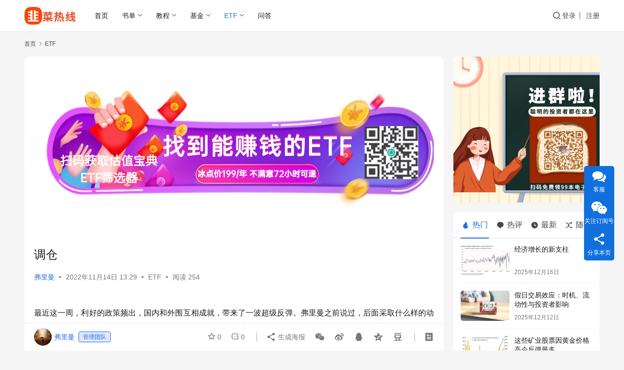

--- FILE ---
content_type: text/html; charset=UTF-8
request_url: https://www.9crx.com/8695.html
body_size: 25154
content:
<!DOCTYPE html>
<html lang="zh-Hans">
<head>
    <meta charset="UTF-8">
    <meta http-equiv="X-UA-Compatible" content="IE=edge,chrome=1">
    <meta name="renderer" content="webkit">
    <meta name="viewport" content="width=device-width,initial-scale=1,maximum-scale=5">
    <title>调仓_韭菜热线</title>
    	<style>img:is([sizes="auto" i], [sizes^="auto," i]) { contain-intrinsic-size: 3000px 1500px }</style>
	<meta name="keywords" content="仓位,医疗,有色,消费,港股医疗保健,港股科技,白酒,稀有金属,调仓">
<meta name="description" content="最近这一周，利好的政策频出，国内和外围互相成就，带来了一波超级反弹。弗里曼之前说过，后面采取什么样的动作，四场会议之后见真章。现在四场会议已经过去一半，从重要性来说已经过去了一大半，也就是中美相继解决了内部的问题，之后的G20和APEC就是解决互相之间的问题了。 弗里曼认为，当下的这一波行情与2018年底有很多的相似之">
<meta property="og:type" content="article">
<meta property="og:url" content="https://www.9crx.com/8695.html">
<meta property="og:site_name" content="韭菜热线">
<meta property="og:title" content="调仓">
<meta property="og:image" content="https://img.9crx.com/wp-content/uploads/2022/11/1.png">
<meta property="og:description" content="最近这一周，利好的政策频出，国内和外围互相成就，带来了一波超级反弹。弗里曼之前说过，后面采取什么样的动作，四场会议之后见真章。现在四场会议已经过去一半，从重要性来说已经过去了一大半，也就是中美相继解决了内部的问题，之后的G20和APEC就是解决互相之间的问题了。 弗里曼认为，当下的这一波行情与2018年底有很多的相似之">
<link rel="canonical" href="https://www.9crx.com/8695.html">
<meta name="applicable-device" content="pc,mobile">
<meta http-equiv="Cache-Control" content="no-transform">
<link rel="shortcut icon" href="https://img.9crx.com/wp-content/uploads/2022/06/2022061716154221.png">
<link rel='dns-prefetch' href='//www.9crx.com' />
<link rel='dns-prefetch' href='//img.9crx.com' />
<link rel='stylesheet' id='stylesheet-css' href='//img.9crx.com/wp-content/uploads/wpcom/style.6.21.3.1764176131.css?ver=6.21.3' type='text/css' media='all' />
<link rel='stylesheet' id='remixicon-css' href='https://www.9crx.com/wp-content/themes/justnews/themer/assets/css/remixicon.css?ver=4.6.0' type='text/css' media='all' />
<link rel='stylesheet' id='font-awesome-css' href='https://www.9crx.com/wp-content/themes/justnews/themer/assets/css/font-awesome.css?ver=6.21.3' type='text/css' media='all' />
<link rel='stylesheet' id='wp-block-library-css' href='https://www.9crx.com/wp-includes/css/dist/block-library/style.min.css?ver=6.8.3' type='text/css' media='all' />
<style id='classic-theme-styles-inline-css' type='text/css'>
/*! This file is auto-generated */
.wp-block-button__link{color:#fff;background-color:#32373c;border-radius:9999px;box-shadow:none;text-decoration:none;padding:calc(.667em + 2px) calc(1.333em + 2px);font-size:1.125em}.wp-block-file__button{background:#32373c;color:#fff;text-decoration:none}
</style>
<style id='global-styles-inline-css' type='text/css'>
:root{--wp--preset--aspect-ratio--square: 1;--wp--preset--aspect-ratio--4-3: 4/3;--wp--preset--aspect-ratio--3-4: 3/4;--wp--preset--aspect-ratio--3-2: 3/2;--wp--preset--aspect-ratio--2-3: 2/3;--wp--preset--aspect-ratio--16-9: 16/9;--wp--preset--aspect-ratio--9-16: 9/16;--wp--preset--color--black: #000000;--wp--preset--color--cyan-bluish-gray: #abb8c3;--wp--preset--color--white: #ffffff;--wp--preset--color--pale-pink: #f78da7;--wp--preset--color--vivid-red: #cf2e2e;--wp--preset--color--luminous-vivid-orange: #ff6900;--wp--preset--color--luminous-vivid-amber: #fcb900;--wp--preset--color--light-green-cyan: #7bdcb5;--wp--preset--color--vivid-green-cyan: #00d084;--wp--preset--color--pale-cyan-blue: #8ed1fc;--wp--preset--color--vivid-cyan-blue: #0693e3;--wp--preset--color--vivid-purple: #9b51e0;--wp--preset--gradient--vivid-cyan-blue-to-vivid-purple: linear-gradient(135deg,rgba(6,147,227,1) 0%,rgb(155,81,224) 100%);--wp--preset--gradient--light-green-cyan-to-vivid-green-cyan: linear-gradient(135deg,rgb(122,220,180) 0%,rgb(0,208,130) 100%);--wp--preset--gradient--luminous-vivid-amber-to-luminous-vivid-orange: linear-gradient(135deg,rgba(252,185,0,1) 0%,rgba(255,105,0,1) 100%);--wp--preset--gradient--luminous-vivid-orange-to-vivid-red: linear-gradient(135deg,rgba(255,105,0,1) 0%,rgb(207,46,46) 100%);--wp--preset--gradient--very-light-gray-to-cyan-bluish-gray: linear-gradient(135deg,rgb(238,238,238) 0%,rgb(169,184,195) 100%);--wp--preset--gradient--cool-to-warm-spectrum: linear-gradient(135deg,rgb(74,234,220) 0%,rgb(151,120,209) 20%,rgb(207,42,186) 40%,rgb(238,44,130) 60%,rgb(251,105,98) 80%,rgb(254,248,76) 100%);--wp--preset--gradient--blush-light-purple: linear-gradient(135deg,rgb(255,206,236) 0%,rgb(152,150,240) 100%);--wp--preset--gradient--blush-bordeaux: linear-gradient(135deg,rgb(254,205,165) 0%,rgb(254,45,45) 50%,rgb(107,0,62) 100%);--wp--preset--gradient--luminous-dusk: linear-gradient(135deg,rgb(255,203,112) 0%,rgb(199,81,192) 50%,rgb(65,88,208) 100%);--wp--preset--gradient--pale-ocean: linear-gradient(135deg,rgb(255,245,203) 0%,rgb(182,227,212) 50%,rgb(51,167,181) 100%);--wp--preset--gradient--electric-grass: linear-gradient(135deg,rgb(202,248,128) 0%,rgb(113,206,126) 100%);--wp--preset--gradient--midnight: linear-gradient(135deg,rgb(2,3,129) 0%,rgb(40,116,252) 100%);--wp--preset--font-size--small: 13px;--wp--preset--font-size--medium: 20px;--wp--preset--font-size--large: 36px;--wp--preset--font-size--x-large: 42px;--wp--preset--spacing--20: 0.44rem;--wp--preset--spacing--30: 0.67rem;--wp--preset--spacing--40: 1rem;--wp--preset--spacing--50: 1.5rem;--wp--preset--spacing--60: 2.25rem;--wp--preset--spacing--70: 3.38rem;--wp--preset--spacing--80: 5.06rem;--wp--preset--shadow--natural: 6px 6px 9px rgba(0, 0, 0, 0.2);--wp--preset--shadow--deep: 12px 12px 50px rgba(0, 0, 0, 0.4);--wp--preset--shadow--sharp: 6px 6px 0px rgba(0, 0, 0, 0.2);--wp--preset--shadow--outlined: 6px 6px 0px -3px rgba(255, 255, 255, 1), 6px 6px rgba(0, 0, 0, 1);--wp--preset--shadow--crisp: 6px 6px 0px rgba(0, 0, 0, 1);}:where(.is-layout-flex){gap: 0.5em;}:where(.is-layout-grid){gap: 0.5em;}body .is-layout-flex{display: flex;}.is-layout-flex{flex-wrap: wrap;align-items: center;}.is-layout-flex > :is(*, div){margin: 0;}body .is-layout-grid{display: grid;}.is-layout-grid > :is(*, div){margin: 0;}:where(.wp-block-columns.is-layout-flex){gap: 2em;}:where(.wp-block-columns.is-layout-grid){gap: 2em;}:where(.wp-block-post-template.is-layout-flex){gap: 1.25em;}:where(.wp-block-post-template.is-layout-grid){gap: 1.25em;}.has-black-color{color: var(--wp--preset--color--black) !important;}.has-cyan-bluish-gray-color{color: var(--wp--preset--color--cyan-bluish-gray) !important;}.has-white-color{color: var(--wp--preset--color--white) !important;}.has-pale-pink-color{color: var(--wp--preset--color--pale-pink) !important;}.has-vivid-red-color{color: var(--wp--preset--color--vivid-red) !important;}.has-luminous-vivid-orange-color{color: var(--wp--preset--color--luminous-vivid-orange) !important;}.has-luminous-vivid-amber-color{color: var(--wp--preset--color--luminous-vivid-amber) !important;}.has-light-green-cyan-color{color: var(--wp--preset--color--light-green-cyan) !important;}.has-vivid-green-cyan-color{color: var(--wp--preset--color--vivid-green-cyan) !important;}.has-pale-cyan-blue-color{color: var(--wp--preset--color--pale-cyan-blue) !important;}.has-vivid-cyan-blue-color{color: var(--wp--preset--color--vivid-cyan-blue) !important;}.has-vivid-purple-color{color: var(--wp--preset--color--vivid-purple) !important;}.has-black-background-color{background-color: var(--wp--preset--color--black) !important;}.has-cyan-bluish-gray-background-color{background-color: var(--wp--preset--color--cyan-bluish-gray) !important;}.has-white-background-color{background-color: var(--wp--preset--color--white) !important;}.has-pale-pink-background-color{background-color: var(--wp--preset--color--pale-pink) !important;}.has-vivid-red-background-color{background-color: var(--wp--preset--color--vivid-red) !important;}.has-luminous-vivid-orange-background-color{background-color: var(--wp--preset--color--luminous-vivid-orange) !important;}.has-luminous-vivid-amber-background-color{background-color: var(--wp--preset--color--luminous-vivid-amber) !important;}.has-light-green-cyan-background-color{background-color: var(--wp--preset--color--light-green-cyan) !important;}.has-vivid-green-cyan-background-color{background-color: var(--wp--preset--color--vivid-green-cyan) !important;}.has-pale-cyan-blue-background-color{background-color: var(--wp--preset--color--pale-cyan-blue) !important;}.has-vivid-cyan-blue-background-color{background-color: var(--wp--preset--color--vivid-cyan-blue) !important;}.has-vivid-purple-background-color{background-color: var(--wp--preset--color--vivid-purple) !important;}.has-black-border-color{border-color: var(--wp--preset--color--black) !important;}.has-cyan-bluish-gray-border-color{border-color: var(--wp--preset--color--cyan-bluish-gray) !important;}.has-white-border-color{border-color: var(--wp--preset--color--white) !important;}.has-pale-pink-border-color{border-color: var(--wp--preset--color--pale-pink) !important;}.has-vivid-red-border-color{border-color: var(--wp--preset--color--vivid-red) !important;}.has-luminous-vivid-orange-border-color{border-color: var(--wp--preset--color--luminous-vivid-orange) !important;}.has-luminous-vivid-amber-border-color{border-color: var(--wp--preset--color--luminous-vivid-amber) !important;}.has-light-green-cyan-border-color{border-color: var(--wp--preset--color--light-green-cyan) !important;}.has-vivid-green-cyan-border-color{border-color: var(--wp--preset--color--vivid-green-cyan) !important;}.has-pale-cyan-blue-border-color{border-color: var(--wp--preset--color--pale-cyan-blue) !important;}.has-vivid-cyan-blue-border-color{border-color: var(--wp--preset--color--vivid-cyan-blue) !important;}.has-vivid-purple-border-color{border-color: var(--wp--preset--color--vivid-purple) !important;}.has-vivid-cyan-blue-to-vivid-purple-gradient-background{background: var(--wp--preset--gradient--vivid-cyan-blue-to-vivid-purple) !important;}.has-light-green-cyan-to-vivid-green-cyan-gradient-background{background: var(--wp--preset--gradient--light-green-cyan-to-vivid-green-cyan) !important;}.has-luminous-vivid-amber-to-luminous-vivid-orange-gradient-background{background: var(--wp--preset--gradient--luminous-vivid-amber-to-luminous-vivid-orange) !important;}.has-luminous-vivid-orange-to-vivid-red-gradient-background{background: var(--wp--preset--gradient--luminous-vivid-orange-to-vivid-red) !important;}.has-very-light-gray-to-cyan-bluish-gray-gradient-background{background: var(--wp--preset--gradient--very-light-gray-to-cyan-bluish-gray) !important;}.has-cool-to-warm-spectrum-gradient-background{background: var(--wp--preset--gradient--cool-to-warm-spectrum) !important;}.has-blush-light-purple-gradient-background{background: var(--wp--preset--gradient--blush-light-purple) !important;}.has-blush-bordeaux-gradient-background{background: var(--wp--preset--gradient--blush-bordeaux) !important;}.has-luminous-dusk-gradient-background{background: var(--wp--preset--gradient--luminous-dusk) !important;}.has-pale-ocean-gradient-background{background: var(--wp--preset--gradient--pale-ocean) !important;}.has-electric-grass-gradient-background{background: var(--wp--preset--gradient--electric-grass) !important;}.has-midnight-gradient-background{background: var(--wp--preset--gradient--midnight) !important;}.has-small-font-size{font-size: var(--wp--preset--font-size--small) !important;}.has-medium-font-size{font-size: var(--wp--preset--font-size--medium) !important;}.has-large-font-size{font-size: var(--wp--preset--font-size--large) !important;}.has-x-large-font-size{font-size: var(--wp--preset--font-size--x-large) !important;}
:where(.wp-block-post-template.is-layout-flex){gap: 1.25em;}:where(.wp-block-post-template.is-layout-grid){gap: 1.25em;}
:where(.wp-block-columns.is-layout-flex){gap: 2em;}:where(.wp-block-columns.is-layout-grid){gap: 2em;}
:root :where(.wp-block-pullquote){font-size: 1.5em;line-height: 1.6;}
</style>
<link rel='stylesheet' id='wwa-css' href='https://www.9crx.com/wp-content/plugins/justweapp/css/style.css?ver=3.16.1' type='text/css' media='all' />
<link rel='stylesheet' id='wpcom-member-css' href='https://www.9crx.com/wp-content/plugins/wpcom-member/css/style.css?ver=1.7.18' type='text/css' media='all' />
<link rel='stylesheet' id='wpcom-member-pro-css' href='https://www.9crx.com/wp-content/plugins/wpcom-member-pro/css/style.css?ver=2.3.1' type='text/css' media='all' />
<link rel='stylesheet' id='QAPress-css' href='https://www.9crx.com/wp-content/plugins/qapress/css/style.css?ver=4.11.0' type='text/css' media='all' />
<style id='QAPress-inline-css' type='text/css'>
:root{--qa-color: #1471CA;--qa-hover: #0D62B3;}
</style>
<script type="text/javascript" src="https://www.9crx.com/wp-includes/js/jquery/jquery.min.js?ver=3.7.1" id="jquery-core-js"></script>
<script type="text/javascript" src="https://www.9crx.com/wp-includes/js/jquery/jquery-migrate.min.js?ver=3.4.1" id="jquery-migrate-js"></script>
<link rel="EditURI" type="application/rsd+xml" title="RSD" href="https://www.9crx.com/xmlrpc.php?rsd" />
<meta name="baidu-site-verification" content="code-U6QOcFKMgZ" />
<!-- Global site tag (gtag.js) - Google Analytics -->
<script async src="https://www.googletagmanager.com/gtag/js?id=G-NW0QG04ZPE"></script>
<script>
  window.dataLayer = window.dataLayer || [];
  function gtag(){dataLayer.push(arguments);}
  gtag('js', new Date());

  gtag('config', 'G-NW0QG04ZPE');
</script>
<link rel="icon" href="https://img.9crx.com/wp-content/uploads/2022/06/2022061716154221-150x150.png" sizes="32x32" />
<link rel="icon" href="https://img.9crx.com/wp-content/uploads/2022/06/2022061716154221-300x300.png" sizes="192x192" />
<link rel="apple-touch-icon" href="https://img.9crx.com/wp-content/uploads/2022/06/2022061716154221-300x300.png" />
<meta name="msapplication-TileImage" content="https://img.9crx.com/wp-content/uploads/2022/06/2022061716154221-300x300.png" />
    <!--[if lte IE 11]><script src="https://www.9crx.com/wp-content/themes/justnews/js/update.js"></script><![endif]-->
</head>
<body class="wp-singular post-template-default single single-post postid-8695 single-format-standard wp-theme-justnews lang-cn el-boxed header-fixed">
<header class="header">
    <div class="container">
        <div class="navbar-header">
            <button type="button" class="navbar-toggle collapsed" data-toggle="collapse" data-target=".navbar-collapse" aria-label="menu">
                <span class="icon-bar icon-bar-1"></span>
                <span class="icon-bar icon-bar-2"></span>
                <span class="icon-bar icon-bar-3"></span>
            </button>
                        <div class="logo">
                <a href="https://www.9crx.com/" rel="home">
                    <img src="https://img.9crx.com/wp-content/uploads/2022/06/2-2.png" alt="韭菜热线">
                </a>
            </div>
        </div>
        <div class="collapse navbar-collapse mobile-style-0">
            <nav class="primary-menu"><ul id="menu-justnews-menu" class="nav navbar-nav wpcom-adv-menu"><li class="menu-item"><a href="/">首页</a></li>
<li class="menu-item dropdown"><a href="#" class="dropdown-toggle">书单</a>
<ul class="dropdown-menu menu-item-wrap menu-item-col-2">
	<li class="menu-item"><a target="_blank" href="https://www.9crx.com/freeman">弗里曼书单</a></li>
	<li class="menu-item menu-item-object-post"><a target="_blank" href="https://www.9crx.com/8492.html">巴菲特书单</a></li>
</ul>
</li>
<li class="menu-item dropdown"><a target="_blank" href="https://www.9crx.com/category/tutorial" class="dropdown-toggle">教程</a>
<ul class="dropdown-menu menu-item-wrap menu-item-col-5">
	<li class="menu-item menu-item-object-special"><a href="https://www.9crx.com/special/dlzc">大类资产</a></li>
	<li class="menu-item menu-item-object-special"><a href="https://www.9crx.com/special/licai">理财理什么</a></li>
	<li class="menu-item menu-item-object-special"><a href="https://www.9crx.com/special/lbf">选基六步法</a></li>
	<li class="menu-item menu-item-object-special"><a href="https://www.9crx.com/special/sbf">指数基金三板斧</a></li>
	<li class="menu-item menu-item-object-special"><a href="https://www.9crx.com/special/jielv">理财戒律</a></li>
	<li class="menu-item menu-item-object-special"><a href="https://www.9crx.com/special/jibao">季报拆读</a></li>
	<li class="menu-item menu-item-object-special"><a href="https://www.9crx.com/special/%e9%9f%ad%e8%8f%9c%e7%9a%84%e8%87%aa%e6%88%91%e5%ae%9a%e4%bd%8d">韭菜的自我定位</a></li>
	<li class="menu-item menu-item-object-special"><a href="https://www.9crx.com/special/sp2020">弗里曼实盘2020</a></li>
</ul>
</li>
<li class="menu-item dropdown"><a target="_blank" href="https://www.9crx.com/special/rumen" class="dropdown-toggle">基金</a>
<ul class="dropdown-menu menu-item-wrap menu-item-col-5">
	<li class="menu-item menu-item-object-special"><a href="https://www.9crx.com/special/thinking">观察思考</a></li>
	<li class="menu-item menu-item-object-special"><a href="https://www.9crx.com/special/gw">感悟</a></li>
	<li class="menu-item menu-item-object-special"><a href="https://www.9crx.com/special/yanglao">养老</a></li>
	<li class="menu-item menu-item-object-special"><a href="https://www.9crx.com/special/ddp">思维对对碰</a></li>
	<li class="menu-item menu-item-object-special"><a href="https://www.9crx.com/special/fansi">反思</a></li>
	<li class="menu-item menu-item-object-special"><a href="https://www.9crx.com/special/jiemi">基金解密</a></li>
</ul>
</li>
<li class="menu-item current-post-ancestor current-post-parent active dropdown"><a href="https://www.9crx.com/category/etf" class="dropdown-toggle">ETF</a>
<ul class="dropdown-menu menu-item-wrap menu-item-col-5">
	<li class="menu-item menu-item-object-special"><a href="https://www.9crx.com/special/ccs">中概股</a></li>
	<li class="menu-item menu-item-object-special"><a href="https://www.9crx.com/special/hkstocks">港股</a></li>
	<li class="menu-item menu-item-object-special"><a href="https://www.9crx.com/special/usstocks">美股</a></li>
	<li class="menu-item menu-item-object-special"><a href="https://www.9crx.com/special/hlht">互联互通</a></li>
	<li class="menu-item menu-item-object-special"><a href="https://www.9crx.com/special/%e9%87%8f%e5%8c%96">量化</a></li>
</ul>
</li>
<li class="menu-item"><a target="_blank" href="https://www.9crx.com/question">问答</a></li>
</ul></nav>            <div class="navbar-action">
                <div class="navbar-search-icon j-navbar-search"><i class="wpcom-icon wi"><svg aria-hidden="true"><use xlink:href="#wi-search"></use></svg></i></div><form class="navbar-search" action="https://www.9crx.com/" method="get" role="search"><div class="navbar-search-inner"><i class="wpcom-icon wi navbar-search-close"><svg aria-hidden="true"><use xlink:href="#wi-close"></use></svg></i><input type="text" name="s" class="navbar-search-input" autocomplete="off" maxlength="100" placeholder="输入关键词搜索..." value=""><button class="navbar-search-btn" type="submit" aria-label="搜索"><i class="wpcom-icon wi"><svg aria-hidden="true"><use xlink:href="#wi-search"></use></svg></i></button></div></form>                    <div id="j-user-wrap">
                        <a class="login" href="https://www.9crx.com/login?modal-type=login">登录</a>
                        <a class="login register" href="https://www.9crx.com/register?modal-type=register">注册</a>
                    </div>
                                </div>
        </div>
    </div><!-- /.container -->
</header>

<div id="wrap">    <div class="wrap container">
        <ol class="breadcrumb" vocab="https://schema.org/" typeof="BreadcrumbList"><li class="home" property="itemListElement" typeof="ListItem"><a href="https://www.9crx.com" property="item" typeof="WebPage"><span property="name" class="hide">韭菜热线</span>首页</a><meta property="position" content="1"></li><li property="itemListElement" typeof="ListItem"><i class="wpcom-icon wi"><svg aria-hidden="true"><use xlink:href="#wi-arrow-right-3"></use></svg></i><a href="https://www.9crx.com/category/etf" property="item" typeof="WebPage"><span property="name">ETF</span></a><meta property="position" content="2"></li></ol>        <main class="main">
                            <article id="post-8695" class="post-8695 post type-post status-publish format-standard has-post-thumbnail hentry category-etf tag-342 tag-408 tag-769 tag-53 tag-768 tag-767 tag-62 tag-770 tag-523 special-etf entry">
                    <div class="entry-main">
                                                <div class="wpcom_myimg_wrap __single_0"><a href="广告链接" target="_blank"><img src="https://img.9crx.com/wp-content/uploads/2024/11/20241112154509255.png"></a>
<script async src="https://pagead2.googlesyndication.com/pagead/js/adsbygoogle.js?client=ca-pub-7999905646931582"
     crossorigin="anonymous"></script></div>                        <div class="entry-head">
                            <h1 class="entry-title">调仓</h1>
                            <div class="entry-info">
                                                                    <span class="vcard">
                                        <a class="nickname url fn j-user-card" data-user="1" href="https://www.9crx.com/user/1">弗里曼</a>
                                    </span>
                                    <span class="dot">•</span>
                                                                <time class="entry-date published" datetime="2022-11-14T13:29:44+08:00" pubdate>
                                    2022年11月14日 13:29                                </time>
                                <span class="dot">•</span>
                                <a href="https://www.9crx.com/category/etf" rel="category tag">ETF</a>                                                                        <span class="dot">•</span>
                                        <span>阅读 254</span>
                                                                </div>
                        </div>
                        <div class="wpcom_myimg_wrap __single_1"><script async src="https://pagead2.googlesyndication.com/pagead/js/adsbygoogle.js?client=ca-pub-7999905646931582"
     crossorigin="anonymous"></script></div>
                                                <div class="entry-content text-justify">
                            
<p>最近这一周，利好的政策频出，国内和外围互相成就，带来了一波超级反弹。弗里曼之前说过，后面采取什么样的动作，四场会议之后见真章。现在四场会议已经过去一半，从重要性来说已经过去了一大半，也就是中美相继解决了内部的问题，之后的G20和APEC就是解决互相之间的问题了。</p>



<p>弗里曼认为，当下的这一波行情与2018年底有很多的相似之处。从反弹的走势、结构都有很多的相似之处。帮助大家回忆一下，2018年这个时候，也是年底，一大波的政策利好，让市场有了超级反弹，带来了2019年一波的超级牛市。而在这个期间，<span class="wpcom_tag_link"><a href="https://www.9crx.com/tag/%e6%b6%88%e8%b4%b9" title="消费" target="_blank">消费</a></span>、<span class="wpcom_tag_link"><a href="https://www.9crx.com/tag/%e5%8c%bb%e7%96%97" title="医疗" target="_blank">医疗</a></span>、科技都是这里面的领头羊。这也是为什么一些新的2019年左右入市的股民，尝到甜头的股民，久久不愿放手消费、医疗和科技的原因。一方面是当初确实是给自己赚了钱，另一方面是追加的多套的深。</p>



<p>下面以弗里曼自己的组合为例，说说做了什么动作。</p>



<p><span class="wpcom_tag_link"><a href="https://www.9crx.com/tag/%e8%b0%83%e4%bb%93" title="调仓" target="_blank">调仓</a></span></p>



<p>增加：消费（<span class="wpcom_tag_link"><a href="https://www.9crx.com/tag/%e7%99%bd%e9%85%92" title="白酒" target="_blank">白酒</a></span>）、<span class="wpcom_tag_link"><a href="https://www.9crx.com/tag/%e6%b8%af%e8%82%a1%e7%a7%91%e6%8a%80" title="港股科技" target="_blank">港股科技</a></span>、港股医药、<span class="wpcom_tag_link"><a href="https://www.9crx.com/tag/%e6%9c%89%e8%89%b2" title="有色" target="_blank">有色</a></span></p>



<p>减少：券商、军工</p>



<p><span class="wpcom_tag_link"><a href="https://www.9crx.com/tag/%e4%bb%93%e4%bd%8d" title="仓位" target="_blank">仓位</a></span>：9成</p>



<p>说说弗里曼的相关思考</p>



<p>虽然行情与18年底极为相似，但世界上没有一模一样的东西。</p>



<p>上一次深V反弹，并且持续时间比较久的原因是什么呢？当时是疫情前，原有的经济模式已经发展到了一个相对的高点，可以说是登峰造极。而国内已经开始有「卷」这个词了，外围也都不太平。这个时候开始了资管新规的政策，以及对房地产的宏观调控也同时展开。这一切更像是主动为之，刮骨疗毒，把房地产的投资和居住属性分离，把建构在房地产基础上的庞大的金融资产给拆散剥离重整，这一切都很不简单。后面，不凑巧的地方是赶上了新冠疫情，让这个计划有所延迟。</p>



<p>那2022年底这一次呢，还会重演2018年底到2019年的行情吗？</p>



<p>弗里曼认为，虽然在政策的节奏上很相似，但最后的走势应该不会太一样，这一次更多的是超跌反弹。如果说18年那时候是房地产模式的软着陆，那现在应该是腾笼换鸟之后的初试啼声。上一次的底子很足，这一次经过三年的疫情，略显疲惫和虚弱。但不改又是不行的，转换发展的模式和动能，为了更长远的发展，来这么一次是必要的，拖得越久越往后的代价越大。</p>



<p>这一波反弹抓什么？</p>



<p>既然是超跌反弹，那对于之前的旧的发展动能存在着一些过于悲观的预期，这一次会有修正，比如房地产、银行。但是时间不会太久，也不太可能恢复到以前登峰造极的地步。</p>



<p>还有是消费，消费的反弹来自于疫情管控手段的预期。当下还是双十一，新年春节的传统消费旺季，也许过了这个旺季，数据出来，也就能知道恢复到了什么程度了。</p>



<p>香港的疫情已经基本恢复常态化的管理了，看到很多香港的朋友都在计划出游的攻略，还真是挺羡慕的。从疫情到社会，香港都开始了由乱到兴的一个过程。还是那句话，香港是改革开放的桥头堡，随着大外交的一步步的展开，人民币国际化的进一步加深，香港的资本市场也会触底反弹。弗里曼认为，香港的股市的复苏会优先于A股，持续时间也许也会更长一些。港股的科技、医药比A股的科技含量要高，也更国际化，当然之前受到相关政策的影响也大，这一波的反弹幅度也会大一些。</p>



<p>有色，特别是新能源与汽车相关产业链的有色金属相关企业，是一个值得关注的领域。这几年，甚至是疫情严重，世界风云变化的时候，这个领域依然保持了比较稳定的增长。在通胀来临的时候，这些资产可能会帮助我们应对资产的缩水。</p>



<p>这一波反弹会持续多久？</p>



<p>这一波的反弹来自于对政策预期和市场发展逻辑的一个修正。最近很多的政策出来了，其实比预想的要早，严格意义上来说，到明年的两会，相关的人员职务才会最终落定。但很多事情又是等不了的，也许一等，就又错过一年。所以这一波，先看到春节后，两会前。对于新的逻辑，也需要市场再跑起来验证一下，明年一、二季度吧。在这跑的期间是不是要扶上马送一程，送多久，还要再看。</p>



<p>抓反弹的工具有变化吗？</p>



<p>如果说这一波的行情似曾相识，那么当下的投资者和产品与四年前可完全不同了。如果把2018年底到2022年10月底看做一个周期的话，经过这一轮后的投资者心态更成熟了，现在可以使用的产品工具也更多了，特别是ETF和基金。最近个人养老金制度又迎来了改革，每个打工人每年可以有1万2的额度来进行养老的规划，并且税前扣除，投资收益不缴税。</p>



<p>如果说四年前，市场造出了什么消费基金大神、医药女神、什么20年收益多少的常青树大神。这两年ETF市场有了突飞猛进的发展，而主动管理基金的日子就不那么好了，大神都不神了，神话都成笑话了。弗里曼建议大家多看看ETF或者ETF联接基金，低佣金才是硬道理，而流动性又更好。</p>
                                                        <div class="entry-copyright"><p>韭菜热线原创版权所有，发布者：弗里曼，转载请注明出处：<span>https://www.9crx.com/8695.html</span></p></div>                        </div>

                        <div class="entry-tag"><a href="https://www.9crx.com/tag/%e4%bb%93%e4%bd%8d" rel="tag">仓位</a><a href="https://www.9crx.com/tag/%e5%8c%bb%e7%96%97" rel="tag">医疗</a><a href="https://www.9crx.com/tag/%e6%9c%89%e8%89%b2" rel="tag">有色</a><a href="https://www.9crx.com/tag/%e6%b6%88%e8%b4%b9" rel="tag">消费</a><a href="https://www.9crx.com/tag/%e6%b8%af%e8%82%a1%e5%8c%bb%e7%96%97%e4%bf%9d%e5%81%a5" rel="tag">港股医疗保健</a><a href="https://www.9crx.com/tag/%e6%b8%af%e8%82%a1%e7%a7%91%e6%8a%80" rel="tag">港股科技</a><a href="https://www.9crx.com/tag/%e7%99%bd%e9%85%92" rel="tag">白酒</a><a href="https://www.9crx.com/tag/%e7%a8%80%e6%9c%89%e9%87%91%e5%b1%9e" rel="tag">稀有金属</a><a href="https://www.9crx.com/tag/%e8%b0%83%e4%bb%93" rel="tag">调仓</a><span class="entry-specials"><a href="https://www.9crx.com/special/etf" rel="tag">ETF</a></span></div>
                        <div class="entry-action">
                            <div class="btn-zan" data-id="8695"><i class="wpcom-icon wi"><svg aria-hidden="true"><use xlink:href="#wi-thumb-up-fill"></use></svg></i> 赞 <span class="entry-action-num">(1)</span></div>
                                                            <div class="btn-dashang">
                                    <i class="wpcom-icon wi"><svg aria-hidden="true"><use xlink:href="#wi-cny-circle-fill"></use></svg></i> 打赏                                    <span class="dashang-img">
                                                                                    <span>
                                                <img src="https://www.9crx.com/wp-content/uploads/2022/09/jcrxqrcode.png" alt=""/>
                                                                                                </span>
                                                                                                                    </span>
                                </div>
                                                    </div>

                        <div class="entry-bar">
                            <div class="entry-bar-inner">
                                                                    <div class="entry-bar-author">
                                                                                <a data-user="1" target="_blank" href="https://www.9crx.com/user/1" class="avatar j-user-card">
                                            <img alt='弗里曼的头像' src='//img.9crx.com/wp-content/uploads/member/avatars/238a0b923820dcc5.1655482837.jpg' class='avatar avatar-60 photo' height='60' width='60' decoding='async'/><span class="author-name">弗里曼</span><span class="user-group">管理团队</span>                                        </a>
                                    </div>
                                                                <div class="entry-bar-info">
                                    <div class="info-item meta">
                                                                                    <a class="meta-item j-heart" href="javascript:;" data-id="8695"><i class="wpcom-icon wi"><svg aria-hidden="true"><use xlink:href="#wi-star"></use></svg></i> <span class="data">0</span></a>                                        <a class="meta-item" href="#comments"><i class="wpcom-icon wi"><svg aria-hidden="true"><use xlink:href="#wi-comment"></use></svg></i> <span class="data">0</span></a>                                                                            </div>
                                    <div class="info-item share">
                                                                                    <a class="meta-item mobile j-mobile-share" href="javascript:;" data-id="8695" data-qrcode="https://www.9crx.com/8695.html">
                                                <i class="wpcom-icon wi"><svg aria-hidden="true"><use xlink:href="#wi-share"></use></svg></i> 生成海报                                            </a>
                                                                                    <a class="meta-item wechat" data-share="wechat" target="_blank" rel="nofollow noopener noreferrer" href="#">
                                                <i class="wpcom-icon wi"><svg aria-hidden="true"><use xlink:href="#wi-wechat"></use></svg></i>                                            </a>
                                                                                    <a class="meta-item weibo" data-share="weibo" target="_blank" rel="nofollow noopener noreferrer" href="#">
                                                <i class="wpcom-icon wi"><svg aria-hidden="true"><use xlink:href="#wi-weibo"></use></svg></i>                                            </a>
                                                                                    <a class="meta-item qq" data-share="qq" target="_blank" rel="nofollow noopener noreferrer" href="#">
                                                <i class="wpcom-icon wi"><svg aria-hidden="true"><use xlink:href="#wi-qq"></use></svg></i>                                            </a>
                                                                                    <a class="meta-item qzone" data-share="qzone" target="_blank" rel="nofollow noopener noreferrer" href="#">
                                                <i class="wpcom-icon wi"><svg aria-hidden="true"><use xlink:href="#wi-qzone"></use></svg></i>                                            </a>
                                                                                    <a class="meta-item douban" data-share="douban" target="_blank" rel="nofollow noopener noreferrer" href="#">
                                                <i class="wpcom-icon wi"><svg aria-hidden="true"><use xlink:href="#wi-douban"></use></svg></i>                                            </a>
                                                                            </div>
                                    <div class="info-item act">
                                        <a href="javascript:;" id="j-reading"><i class="wpcom-icon wi"><svg aria-hidden="true"><use xlink:href="#wi-article"></use></svg></i></a>
                                    </div>
                                </div>
                            </div>
                        </div>
                    </div>
                                            <div class="entry-page">
                    <div class="entry-page-prev j-lazy" style="background-image: url('http://182.92.67.96/wp-content/uploads/2022/06/lazy.png');" data-original="https://img.9crx.com/wp-content/uploads/2022/09/2.jpg?imageMogr2/thumbnail/!480x300r|imageMogr2/gravity/center/crop/480x300">
                <a href="https://www.9crx.com/71769.html" title="港股新东方在线大涨近50%，为何会突然大涨？?(港股华虹半导体大涨原因?)" rel="prev">
                    <span>港股新东方在线大涨近50%，为何会突然大涨？?(港股华虹半导体大涨原因?)</span>
                </a>
                <div class="entry-page-info">
                    <span class="pull-left"><i class="wpcom-icon wi"><svg aria-hidden="true"><use xlink:href="#wi-arrow-left-double"></use></svg></i> 上一篇</span>
                    <span class="pull-right">2022年11月11日 00:00</span>
                </div>
            </div>
                            <div class="entry-page-next j-lazy" style="background-image: url('http://182.92.67.96/wp-content/uploads/2022/06/lazy.png');" data-original="https://img.9crx.com/wp-content/uploads/2022/11/3-1.jpg?imageMogr2/thumbnail/!480x300r|imageMogr2/gravity/center/crop/480x300">
                <a href="https://www.9crx.com/8716.html" title="韭菜版个人养老金十问十答" rel="next">
                    <span>韭菜版个人养老金十问十答</span>
                </a>
                <div class="entry-page-info">
                    <span class="pull-right">下一篇 <i class="wpcom-icon wi"><svg aria-hidden="true"><use xlink:href="#wi-arrow-right-double"></use></svg></i></span>
                    <span class="pull-left">2022年11月17日 12:36</span>
                </div>
            </div>
            </div>
                    <div class="wpcom_myimg_wrap __single_2"><a href="广告链接" target="_blank"><img src="https://img.9crx.com/wp-content/uploads/2024/11/20241112154557252.png"></a>
<script async src="https://pagead2.googlesyndication.com/pagead/js/adsbygoogle.js?client=ca-pub-7999905646931582"
     crossorigin="anonymous"></script></div>                                            <div class="entry-related-posts">
                            <h3 class="entry-related-title">相关推荐</h3><ul class="entry-related cols-3 post-loop post-loop-default"><li class="item">
        <div class="item-img">
        <a class="item-img-inner" href="https://www.9crx.com/76294.html" title="美股价值 ETF 可能值得重新审视" target="_blank" rel="bookmark">
            <img width="480" height="300" src="http://182.92.67.96/wp-content/uploads/2022/06/lazy.png" class="attachment-default size-default wp-post-image j-lazy" alt="美股价值 ETF 可能值得重新审视" decoding="async" fetchpriority="high" data-original="https://img.9crx.com/wp-content/uploads/2023/09/20230920155333748.webp?imageMogr2/thumbnail/!480x300r|imageMogr2/gravity/center/crop/480x300" />        </a>
                <a class="item-category" href="https://www.9crx.com/category/etf" target="_blank">ETF</a>
            </div>
        <div class="item-content">
                <h3 class="item-title">
            <a href="https://www.9crx.com/76294.html" target="_blank" rel="bookmark">
                                 美股价值 ETF 可能值得重新审视            </a>
        </h3>
        <div class="item-excerpt">
            <p>今年，成长型股票正在超越其价值竞争对手。不过，这并不意味着专注于价值股的交易所交易基金正在遭受损失。相反，事实恰恰相反。只是成长型股票在今年前八个月的回报率更高。 然而，一些市场观察人士认为，“七大”和今年增长反弹的其他推动因素的估值正变得泡沫化。这表明投资者可能是时候重新审视价值股和 ETF 了。就这一点而言，WisdomTree US Value Fun…</p>
        </div>
        <div class="item-meta">
                        <div class="item-meta-li author">
                                <a data-user="126" target="_blank" href="https://www.9crx.com/user/126" class="avatar j-user-card">
                    <img alt='风生水起的头像' src='//img.9crx.com/wp-content/uploads/member/avatars/20230624162035642.jpg' class='avatar avatar-60 photo' height='60' width='60' decoding='async'/>                    <span>风生水起</span>
                </a>
            </div>
                                    <span class="item-meta-li date">2023年9月20日</span>
            <div class="item-meta-right">
                <span class="item-meta-li views" title="阅读数"><i class="wpcom-icon wi"><svg aria-hidden="true"><use xlink:href="#wi-eye"></use></svg></i>165</span><span class="item-meta-li stars" title="收藏数"><i class="wpcom-icon wi"><svg aria-hidden="true"><use xlink:href="#wi-star"></use></svg></i>0</span><span class="item-meta-li likes" title="点赞数"><i class="wpcom-icon wi"><svg aria-hidden="true"><use xlink:href="#wi-thumb-up"></use></svg></i>0</span><a class="item-meta-li comments" href="https://www.9crx.com/76294.html#comments" target="_blank" title="评论数"><i class="wpcom-icon wi"><svg aria-hidden="true"><use xlink:href="#wi-comment"></use></svg></i>0</a>            </div>
        </div>
    </div>
</li>
<li class="item">
        <div class="item-img">
        <a class="item-img-inner" href="https://www.9crx.com/71734.html" title="狼来了！美债违约危机中有机会吗？" target="_blank" rel="bookmark">
            <img width="480" height="300" src="http://182.92.67.96/wp-content/uploads/2022/06/lazy.png" class="attachment-default size-default wp-post-image j-lazy" alt="狼来了！美债违约危机中有机会吗？" decoding="async" data-original="https://img.9crx.com/wp-content/uploads/2023/05/3-1.jpg?imageMogr2/thumbnail/!480x300r|imageMogr2/gravity/center/crop/480x300" />        </a>
                <a class="item-category" href="https://www.9crx.com/category/etf" target="_blank">ETF</a>
            </div>
        <div class="item-content">
                <h3 class="item-title">
            <a href="https://www.9crx.com/71734.html" target="_blank" rel="bookmark">
                                 狼来了！美债违约危机中有机会吗？            </a>
        </h3>
        <div class="item-excerpt">
            <p>最近市场流行「狼来了」，无论中外。 国内的A股每周日都会发一大堆的预测： 「下周将迎来牛市起点！」 「X大券商研判，牛市来了！」 「重大利好！」 。。。 可每周五的时候，都是啪啪打脸，如此反复，似乎把大家的心气都给耗尽了。 狼来了，喊多了，也就不灵了。 海外市场也是如此，1月19日起，美债违约的大戏已经喧嚣了一阵，不过刚刚开始，每隔几年上演的这个戏码似乎都差…</p>
        </div>
        <div class="item-meta">
                        <div class="item-meta-li author">
                                <a data-user="1" target="_blank" href="https://www.9crx.com/user/1" class="avatar j-user-card">
                    <img alt='弗里曼的头像' src='//img.9crx.com/wp-content/uploads/member/avatars/238a0b923820dcc5.1655482837.jpg' class='avatar avatar-60 photo' height='60' width='60' decoding='async'/>                    <span>弗里曼</span>
                </a>
            </div>
                                    <span class="item-meta-li date">2023年5月22日</span>
            <div class="item-meta-right">
                <span class="item-meta-li views" title="阅读数"><i class="wpcom-icon wi"><svg aria-hidden="true"><use xlink:href="#wi-eye"></use></svg></i>215</span><span class="item-meta-li stars" title="收藏数"><i class="wpcom-icon wi"><svg aria-hidden="true"><use xlink:href="#wi-star"></use></svg></i>0</span><span class="item-meta-li likes" title="点赞数"><i class="wpcom-icon wi"><svg aria-hidden="true"><use xlink:href="#wi-thumb-up"></use></svg></i>1</span><a class="item-meta-li comments" href="https://www.9crx.com/71734.html#comments" target="_blank" title="评论数"><i class="wpcom-icon wi"><svg aria-hidden="true"><use xlink:href="#wi-comment"></use></svg></i>0</a>            </div>
        </div>
    </div>
</li>
<li class="item">
        <div class="item-img">
        <a class="item-img-inner" href="https://www.9crx.com/81667.html" title="中国基金试图平息散户对美国股票 ETF 的狂热" target="_blank" rel="bookmark">
            <img width="480" height="300" src="http://182.92.67.96/wp-content/uploads/2022/06/lazy.png" class="attachment-default size-default wp-post-image j-lazy" alt="中国基金试图平息散户对美国股票 ETF 的狂热" decoding="async" data-original="https://img.9crx.com/wp-content/uploads/2024/01/20240126053811445.png?imageMogr2/thumbnail/!480x300r|imageMogr2/gravity/center/crop/480x300" />        </a>
                <a class="item-category" href="https://www.9crx.com/category/etf" target="_blank">ETF</a>
            </div>
        <div class="item-content">
                <h3 class="item-title">
            <a href="https://www.9crx.com/81667.html" target="_blank" rel="bookmark">
                                 中国基金试图平息散户对美国股票 ETF 的狂热            </a>
        </h3>
        <div class="item-excerpt">
            <p>随着需求飙升，中国的共同基金公司正试图抑制投资者对美国股票的热情，对购买其产品设置新的限制。 根据周三的声明，华夏基金暂停了对投资追踪纳斯达克 100 和标准普尔 500 指数的交易所交易基金的两只共同基金的认购。该公司警告其一只ETF的溢价不断上升，并表示限制旨在保护投资者并确保基金稳定运营。 博时资产管理公司也在寻求冷却投资者的热情，将与博时标准普尔50…</p>
        </div>
        <div class="item-meta">
                        <div class="item-meta-li author">
                                <a data-user="126" target="_blank" href="https://www.9crx.com/user/126" class="avatar j-user-card">
                    <img alt='风生水起的头像' src='//img.9crx.com/wp-content/uploads/member/avatars/20230624162035642.jpg' class='avatar avatar-60 photo' height='60' width='60' decoding='async'/>                    <span>风生水起</span>
                </a>
            </div>
                                    <span class="item-meta-li date">2024年1月31日</span>
            <div class="item-meta-right">
                <span class="item-meta-li views" title="阅读数"><i class="wpcom-icon wi"><svg aria-hidden="true"><use xlink:href="#wi-eye"></use></svg></i>205</span><span class="item-meta-li stars" title="收藏数"><i class="wpcom-icon wi"><svg aria-hidden="true"><use xlink:href="#wi-star"></use></svg></i>0</span><span class="item-meta-li likes" title="点赞数"><i class="wpcom-icon wi"><svg aria-hidden="true"><use xlink:href="#wi-thumb-up"></use></svg></i>0</span><a class="item-meta-li comments" href="https://www.9crx.com/81667.html#comments" target="_blank" title="评论数"><i class="wpcom-icon wi"><svg aria-hidden="true"><use xlink:href="#wi-comment"></use></svg></i>0</a>            </div>
        </div>
    </div>
</li>
<li class="item">
        <div class="item-img">
        <a class="item-img-inner" href="https://www.9crx.com/81265.html" title="共同基金失宠，中国股票 ETF 资金流入创历史新高" target="_blank" rel="bookmark">
            <img width="480" height="300" src="http://182.92.67.96/wp-content/uploads/2022/06/lazy.png" class="attachment-default size-default wp-post-image j-lazy" alt="共同基金失宠，中国股票 ETF 资金流入创历史新高" decoding="async" data-original="https://img.9crx.com/wp-content/uploads/2024/01/20240111161447539.png?imageMogr2/thumbnail/!480x300r|imageMogr2/gravity/center/crop/480x300" />        </a>
                <a class="item-category" href="https://www.9crx.com/category/etf" target="_blank">ETF</a>
            </div>
        <div class="item-content">
                <h3 class="item-title">
            <a href="https://www.9crx.com/81265.html" target="_blank" rel="bookmark">
                                 共同基金失宠，中国股票 ETF 资金流入创历史新高            </a>
        </h3>
        <div class="item-excerpt">
            <p>在去年的股市暴跌中，中国的交易所交易基金吸引了创纪录的资金流入，而与此同时主动管理型产品却失宠，这表明投资者的偏好正在发生变化。 彭博社汇编的数据显示，2023 年股票 ETF 流入量达到 774 亿美元，新推出了 161 只股票 ETF。这与去年新共同基金筹集的资金额创下十年来新低形成鲜明对比，因为散户投资者对专业选股者的糟糕表现越来越失望。 尽管主动型共…</p>
        </div>
        <div class="item-meta">
                        <div class="item-meta-li author">
                                <a data-user="126" target="_blank" href="https://www.9crx.com/user/126" class="avatar j-user-card">
                    <img alt='风生水起的头像' src='//img.9crx.com/wp-content/uploads/member/avatars/20230624162035642.jpg' class='avatar avatar-60 photo' height='60' width='60' decoding='async'/>                    <span>风生水起</span>
                </a>
            </div>
                                    <span class="item-meta-li date">2024年1月16日</span>
            <div class="item-meta-right">
                <span class="item-meta-li views" title="阅读数"><i class="wpcom-icon wi"><svg aria-hidden="true"><use xlink:href="#wi-eye"></use></svg></i>216</span><span class="item-meta-li stars" title="收藏数"><i class="wpcom-icon wi"><svg aria-hidden="true"><use xlink:href="#wi-star"></use></svg></i>0</span><span class="item-meta-li likes" title="点赞数"><i class="wpcom-icon wi"><svg aria-hidden="true"><use xlink:href="#wi-thumb-up"></use></svg></i>0</span><a class="item-meta-li comments" href="https://www.9crx.com/81265.html#comments" target="_blank" title="评论数"><i class="wpcom-icon wi"><svg aria-hidden="true"><use xlink:href="#wi-comment"></use></svg></i>0</a>            </div>
        </div>
    </div>
</li>
<li class="item item-myimg"><div class="wpcom_myimg_wrap __flow"><a href="广告链接" target="_blank"><img src="https://img.9crx.com/wp-content/uploads/2024/11/20241112154631791.png"></a>
<script async src="https://pagead2.googlesyndication.com/pagead/js/adsbygoogle.js?client=ca-pub-7999905646931582"
     crossorigin="anonymous"></script></div></li><li class="item">
        <div class="item-img">
        <a class="item-img-inner" href="https://www.9crx.com/75945.html" title="加密货币崛起？ 超越高 Beta 股票和 FTX" target="_blank" rel="bookmark">
            <img width="480" height="300" src="http://182.92.67.96/wp-content/uploads/2022/06/lazy.png" class="attachment-default size-default wp-post-image j-lazy" alt="加密货币崛起？ 超越高 Beta 股票和 FTX" decoding="async" data-original="https://img.9crx.com/wp-content/uploads/2023/09/20230901155504623.jpeg?imageMogr2/thumbnail/!480x300r|imageMogr2/gravity/center/crop/480x300" />        </a>
                <a class="item-category" href="https://www.9crx.com/category/etf" target="_blank">ETF</a>
            </div>
        <div class="item-content">
                <h3 class="item-title">
            <a href="https://www.9crx.com/75945.html" target="_blank" rel="bookmark">
                                 加密货币崛起？ 超越高 Beta 股票和 FTX            </a>
        </h3>
        <div class="item-excerpt">
            <p>介绍 2022 年接近尾声时，传统金融对加密资产有两种主导观点。一些人将比特币等视为高贝塔股票市场风险的替代品。其他人则认为，与 FTX 相关的声誉受损已使该资产类别变得有毒，并且在可预见的未来甚至永远无法投资。 但加密货币在 2023 年上半年的表现证明了这两个特征的谎言，并揭示了一种具有弹性的资产类别。 简单的叙述掩盖了价值 到 2023 年，比特币与标…</p>
        </div>
        <div class="item-meta">
                        <div class="item-meta-li author">
                                <a data-user="126" target="_blank" href="https://www.9crx.com/user/126" class="avatar j-user-card">
                    <img alt='风生水起的头像' src='//img.9crx.com/wp-content/uploads/member/avatars/20230624162035642.jpg' class='avatar avatar-60 photo' height='60' width='60' decoding='async'/>                    <span>风生水起</span>
                </a>
            </div>
                                    <span class="item-meta-li date">2023年9月1日</span>
            <div class="item-meta-right">
                <span class="item-meta-li views" title="阅读数"><i class="wpcom-icon wi"><svg aria-hidden="true"><use xlink:href="#wi-eye"></use></svg></i>170</span><span class="item-meta-li stars" title="收藏数"><i class="wpcom-icon wi"><svg aria-hidden="true"><use xlink:href="#wi-star"></use></svg></i>0</span><span class="item-meta-li likes" title="点赞数"><i class="wpcom-icon wi"><svg aria-hidden="true"><use xlink:href="#wi-thumb-up"></use></svg></i>0</span><a class="item-meta-li comments" href="https://www.9crx.com/75945.html#comments" target="_blank" title="评论数"><i class="wpcom-icon wi"><svg aria-hidden="true"><use xlink:href="#wi-comment"></use></svg></i>0</a>            </div>
        </div>
    </div>
</li>
</ul>                        </div>
                    
<div id="comments" class="entry-comments">
    	<div id="respond" class="comment-respond">
		<h3 id="reply-title" class="comment-reply-title">发表回复 <small><a rel="nofollow" id="cancel-comment-reply-link" href="/8695.html#respond" style="display:none;"><i class="wpcom-icon wi"><svg aria-hidden="true"><use xlink:href="#wi-close"></use></svg></i></a></small></h3><div class="comment-form"><div class="comment-must-login">请登录后评论...</div><div class="form-submit"><div class="form-submit-text pull-left"><a href="https://www.9crx.com/login?modal-type=login">登录</a>后才能评论</div> <button name="submit" type="submit" id="must-submit" class="wpcom-btn btn-primary btn-xs submit">提交</button></div></div>	</div><!-- #respond -->
		</div><!-- .comments-area -->
                </article>
                    </main>
            <aside class="sidebar">
        <div class="widget widget_image_myimg">                <img class="j-lazy" src="http://182.92.67.96/wp-content/uploads/2022/06/lazy.png" data-original="https://www.9crx.com/wp-content/uploads/2023/02/2023022004003117.png" alt="">            </div><div class="widget widget_post_tabs">
        <div class="post-tabs-hd">
                        <div class="post-tabs-hd-inner post-tabs-4">
                                        <div class="post-tabs-item j-post-tab active">
                            <i class="wpcom-icon ri-fire-fill"></i>热门                        </div>
                                        <div class="post-tabs-item j-post-tab">
                            <i class="wpcom-icon ri-chat-1-fill"></i>热评                        </div>
                                        <div class="post-tabs-item j-post-tab">
                            <i class="wpcom-icon ri-time-fill"></i>最新                        </div>
                                        <div class="post-tabs-item j-post-tab">
                            <i class="wpcom-icon ri-shuffle-fill"></i>随机                        </div>
                            </div>
        </div>
                        <ul class="post-tabs-list j-post-tab-wrap active">
                            <li class="item">
                            <div class="item-img">
                    <a class="item-img-inner" href="https://www.9crx.com/91938.html" title="经济增长的新支柱">
                        <img width="480" height="300" src="http://182.92.67.96/wp-content/uploads/2022/06/lazy.png" class="attachment-default size-default wp-post-image j-lazy" alt="经济增长的新支柱" decoding="async" data-original="https://img.9crx.com/wp-content/uploads/2025/11/20251119162803864.png?imageMogr2/thumbnail/!480x300r|imageMogr2/gravity/center/crop/480x300" />                    </a>
                </div>
                        <div class="item-content">
                <p class="item-title"><a href="https://www.9crx.com/91938.html" title="经济增长的新支柱">经济增长的新支柱</a></p>
                <p class="item-date">2025年12月16日</p>
            </div>
        </li>
        <li class="item">
                            <div class="item-img">
                    <a class="item-img-inner" href="https://www.9crx.com/91967.html" title="假日交易效应：时机、流动性与投资者影响">
                        <img width="480" height="300" src="http://182.92.67.96/wp-content/uploads/2022/06/lazy.png" class="attachment-default size-default wp-post-image j-lazy" alt="假日交易效应：时机、流动性与投资者影响" decoding="async" data-original="https://img.9crx.com/wp-content/uploads/2025/12/20251212155450562.jpg?imageMogr2/thumbnail/!480x300r|imageMogr2/gravity/center/crop/480x300" />                    </a>
                </div>
                        <div class="item-content">
                <p class="item-title"><a href="https://www.9crx.com/91967.html" title="假日交易效应：时机、流动性与投资者影响">假日交易效应：时机、流动性与投资者影响</a></p>
                <p class="item-date">2025年12月12日</p>
            </div>
        </li>
        <li class="item">
                            <div class="item-img">
                    <a class="item-img-inner" href="https://www.9crx.com/92010.html" title="这些矿业股票因黄金价格高企反弹最多">
                        <img width="480" height="300" src="http://182.92.67.96/wp-content/uploads/2022/06/lazy.png" class="attachment-default size-default wp-post-image j-lazy" alt="这些矿业股票因黄金价格高企反弹最多" decoding="async" data-original="https://img.9crx.com/wp-content/uploads/2025/11/20251119165606187.png?imageMogr2/thumbnail/!480x300r|imageMogr2/gravity/center/crop/480x300" />                    </a>
                </div>
                        <div class="item-content">
                <p class="item-title"><a href="https://www.9crx.com/92010.html" title="这些矿业股票因黄金价格高企反弹最多">这些矿业股票因黄金价格高企反弹最多</a></p>
                <p class="item-date">2025年11月26日</p>
            </div>
        </li>
        <li class="item">
                            <div class="item-img">
                    <a class="item-img-inner" href="https://www.9crx.com/92016.html" title="从量化脱向量化宽松：流动性回报与代币化资产的崛起">
                        <img width="480" height="300" src="http://182.92.67.96/wp-content/uploads/2022/06/lazy.png" class="attachment-default size-default wp-post-image j-lazy" alt="从量化脱向量化宽松：流动性回报与代币化资产的崛起" decoding="async" data-original="https://img.9crx.com/wp-content/uploads/2025/12/20251203162327755.webp?imageMogr2/thumbnail/!480x300r|imageMogr2/gravity/center/crop/480x300" />                    </a>
                </div>
                        <div class="item-content">
                <p class="item-title"><a href="https://www.9crx.com/92016.html" title="从量化脱向量化宽松：流动性回报与代币化资产的崛起">从量化脱向量化宽松：流动性回报与代币化资产的崛起</a></p>
                <p class="item-date">2025年12月4日</p>
            </div>
        </li>
        <li class="item">
                            <div class="item-img">
                    <a class="item-img-inner" href="https://www.9crx.com/92212.html" title="从夏普到佩德森：为什么主动管理并非零和">
                        <img width="480" height="300" src="http://182.92.67.96/wp-content/uploads/2022/06/lazy.png" class="attachment-default size-default wp-post-image j-lazy" alt="从夏普到佩德森：为什么主动管理并非零和" decoding="async" data-original="https://img.9crx.com/wp-content/uploads/2025/12/20251225164227640.png?imageMogr2/thumbnail/!480x300r|imageMogr2/gravity/center/crop/480x300" />                    </a>
                </div>
                        <div class="item-content">
                <p class="item-title"><a href="https://www.9crx.com/92212.html" title="从夏普到佩德森：为什么主动管理并非零和">从夏普到佩德森：为什么主动管理并非零和</a></p>
                <p class="item-date">2025年12月28日</p>
            </div>
        </li>
        <li class="item">
                            <div class="item-img">
                    <a class="item-img-inner" href="https://www.9crx.com/91932.html" title="前瞻回报与数学的重要性">
                        <img width="480" height="300" src="http://182.92.67.96/wp-content/uploads/2022/06/lazy.png" class="attachment-default size-default wp-post-image j-lazy" alt="前瞻回报与数学的重要性" decoding="async" data-original="https://img.9crx.com/wp-content/uploads/2025/11/20251119161458480.png?imageMogr2/thumbnail/!480x300r|imageMogr2/gravity/center/crop/480x300" />                    </a>
                </div>
                        <div class="item-content">
                <p class="item-title"><a href="https://www.9crx.com/91932.html" title="前瞻回报与数学的重要性">前瞻回报与数学的重要性</a></p>
                <p class="item-date">2025年12月16日</p>
            </div>
        </li>
                </ul>
                        <ul class="post-tabs-list j-post-tab-wrap">
                            <li class="item">
                            <div class="item-img">
                    <a class="item-img-inner" href="https://www.9crx.com/4198.html" title="「理财理什么」之三「基金的分类和归纳」">
                        <img width="480" height="300" src="http://182.92.67.96/wp-content/uploads/2022/06/lazy.png" class="attachment-default size-default wp-post-image j-lazy" alt="「理财理什么」之三「基金的分类和归纳」" decoding="async" data-original="https://img.9crx.com/wp-content/uploads/2022/06/1-3.jpg?imageMogr2/thumbnail/!480x300r|imageMogr2/gravity/center/crop/480x300" />                    </a>
                </div>
                        <div class="item-content">
                <p class="item-title"><a href="https://www.9crx.com/4198.html" title="「理财理什么」之三「基金的分类和归纳」">「理财理什么」之三「基金的分类和归纳」</a></p>
                <p class="item-date">2020年10月15日</p>
            </div>
        </li>
        <li class="item">
                            <div class="item-img">
                    <a class="item-img-inner" href="https://www.9crx.com/4224.html" title="「选基六步法」之一「明确理财四要素目标、风险、金额、时间」">
                        <img width="480" height="300" src="http://182.92.67.96/wp-content/uploads/2022/06/lazy.png" class="attachment-default size-default wp-post-image j-lazy" alt="「选基六步法」之一「明确理财四要素目标、风险、金额、时间」" decoding="async" data-original="https://img.9crx.com/wp-content/uploads/2020/10/x89792447.jpg?imageMogr2/thumbnail/!480x300r|imageMogr2/gravity/center/crop/480x300" />                    </a>
                </div>
                        <div class="item-content">
                <p class="item-title"><a href="https://www.9crx.com/4224.html" title="「选基六步法」之一「明确理财四要素目标、风险、金额、时间」">「选基六步法」之一「明确理财四要素目标、风险、金额、时间」</a></p>
                <p class="item-date">2020年10月27日</p>
            </div>
        </li>
        <li class="item">
                            <div class="item-img">
                    <a class="item-img-inner" href="https://www.9crx.com/4462.html" title="八零后的「养老」要由谁来养？">
                        <img width="480" height="300" src="http://182.92.67.96/wp-content/uploads/2022/06/lazy.png" class="attachment-default size-default wp-post-image j-lazy" alt="八零后的「养老」要由谁来养？" decoding="async" data-original="https://img.9crx.com/wp-content/uploads/2022/07/3.jpg?imageMogr2/thumbnail/!480x300r|imageMogr2/gravity/center/crop/480x300" />                    </a>
                </div>
                        <div class="item-content">
                <p class="item-title"><a href="https://www.9crx.com/4462.html" title="八零后的「养老」要由谁来养？">八零后的「养老」要由谁来养？</a></p>
                <p class="item-date">2021年3月8日</p>
            </div>
        </li>
        <li class="item">
                            <div class="item-img">
                    <a class="item-img-inner" href="https://www.9crx.com/4303.html" title="「选基六步法」之六「操作真经：只设止盈、不设止损、长期持有、见好就收」">
                        <img width="480" height="300" src="http://182.92.67.96/wp-content/uploads/2022/06/lazy.png" class="attachment-default size-default wp-post-image j-lazy" alt="「选基六步法」之六「操作真经：只设止盈、不设止损、长期持有、见好就收」" decoding="async" data-original="https://img.9crx.com/wp-content/uploads/2022/07/6.jpg?imageMogr2/thumbnail/!480x300r|imageMogr2/gravity/center/crop/480x300" />                    </a>
                </div>
                        <div class="item-content">
                <p class="item-title"><a href="https://www.9crx.com/4303.html" title="「选基六步法」之六「操作真经：只设止盈、不设止损、长期持有、见好就收」">「选基六步法」之六「操作真经：只设止盈、不设止损、长期持有、见好就收」</a></p>
                <p class="item-date">2020年12月10日</p>
            </div>
        </li>
        <li class="item">
                            <div class="item-img">
                    <a class="item-img-inner" href="https://www.9crx.com/4232.html" title="「选基六步法」之二「筛选好基金，建立自选基金池」">
                        <img width="480" height="300" src="http://182.92.67.96/wp-content/uploads/2022/06/lazy.png" class="attachment-default size-default wp-post-image j-lazy" alt="「选基六步法」之二「筛选好基金，建立自选基金池」" decoding="async" data-original="https://img.9crx.com/wp-content/uploads/2022/06/1-3.jpeg?imageMogr2/thumbnail/!480x300r|imageMogr2/gravity/center/crop/480x300" />                    </a>
                </div>
                        <div class="item-content">
                <p class="item-title"><a href="https://www.9crx.com/4232.html" title="「选基六步法」之二「筛选好基金，建立自选基金池」">「选基六步法」之二「筛选好基金，建立自选基金池」</a></p>
                <p class="item-date">2020年10月28日</p>
            </div>
        </li>
        <li class="item">
                            <div class="item-img">
                    <a class="item-img-inner" href="https://www.9crx.com/4341.html" title="「指数基金定投三板斧拆解」-第一招「筛基金」">
                        <img width="480" height="300" src="http://182.92.67.96/wp-content/uploads/2022/06/lazy.png" class="attachment-default size-default wp-post-image j-lazy" alt="「指数基金定投三板斧拆解」-第一招「筛基金」" decoding="async" data-original="https://img.9crx.com/wp-content/uploads/2022/07/2.jpg?imageMogr2/thumbnail/!480x300r|imageMogr2/gravity/center/crop/480x300" />                    </a>
                </div>
                        <div class="item-content">
                <p class="item-title"><a href="https://www.9crx.com/4341.html" title="「指数基金定投三板斧拆解」-第一招「筛基金」">「指数基金定投三板斧拆解」-第一招「筛基金」</a></p>
                <p class="item-date">2020年12月21日</p>
            </div>
        </li>
                </ul>
                        <ul class="post-tabs-list j-post-tab-wrap">
                            <li class="item">
                            <div class="item-img">
                    <a class="item-img-inner" href="https://www.9crx.com/92253.html" title="公共区块链结算：从试点到现代化市场结构">
                        <img class="j-lazy" src="http://182.92.67.96/wp-content/uploads/2022/06/lazy.png" data-original="https://img.9crx.com/wp-content/uploads/2024/10/20241026155903895.webp?imageMogr2/thumbnail/!480x300r|imageMogr2/gravity/center/crop/480x300" width="480" height="300" alt="公共区块链结算：从试点到现代化市场结构">                    </a>
                </div>
                        <div class="item-content">
                <p class="item-title"><a href="https://www.9crx.com/92253.html" title="公共区块链结算：从试点到现代化市场结构">公共区块链结算：从试点到现代化市场结构</a></p>
                <p class="item-date">2026年1月16日</p>
            </div>
        </li>
        <li class="item">
                            <div class="item-img">
                    <a class="item-img-inner" href="https://www.9crx.com/92246.html" title="Momentum Investmenting：为长期配置者打造更强大、更具韧性的框架">
                        <img width="480" height="300" src="http://182.92.67.96/wp-content/uploads/2022/06/lazy.png" class="attachment-default size-default wp-post-image j-lazy" alt="Momentum Investmenting：为长期配置者打造更强大、更具韧性的框架" decoding="async" data-original="https://img.9crx.com/wp-content/uploads/2025/12/20251225165233540.png?imageMogr2/thumbnail/!480x300r|imageMogr2/gravity/center/crop/480x300" />                    </a>
                </div>
                        <div class="item-content">
                <p class="item-title"><a href="https://www.9crx.com/92246.html" title="Momentum Investmenting：为长期配置者打造更强大、更具韧性的框架">Momentum Investmenting：为长期配置者打造更强大、更具韧性的框架</a></p>
                <p class="item-date">2026年1月15日</p>
            </div>
        </li>
        <li class="item">
                            <div class="item-img">
                    <a class="item-img-inner" href="https://www.9crx.com/92282.html" title="2026 年市场展望：非千禧年事件重演">
                        <img width="480" height="300" src="http://182.92.67.96/wp-content/uploads/2022/06/lazy.png" class="attachment-default size-default wp-post-image j-lazy" alt="2026 年市场展望：非千禧年事件重演" decoding="async" data-original="https://img.9crx.com/wp-content/uploads/2026/01/20260104142741526.png?imageMogr2/thumbnail/!480x300r|imageMogr2/gravity/center/crop/480x300" />                    </a>
                </div>
                        <div class="item-content">
                <p class="item-title"><a href="https://www.9crx.com/92282.html" title="2026 年市场展望：非千禧年事件重演">2026 年市场展望：非千禧年事件重演</a></p>
                <p class="item-date">2026年1月15日</p>
            </div>
        </li>
        <li class="item">
                            <div class="item-img">
                    <a class="item-img-inner" href="https://www.9crx.com/92276.html" title="多资产收益展望：2026 年三大关键问题">
                        <img width="480" height="300" src="http://182.92.67.96/wp-content/uploads/2022/06/lazy.png" class="attachment-default size-default wp-post-image j-lazy" alt="多资产收益展望：2026 年三大关键问题" decoding="async" data-original="https://img.9crx.com/wp-content/uploads/2026/01/20260104142315471.png?imageMogr2/thumbnail/!480x300r|imageMogr2/gravity/center/crop/480x300" />                    </a>
                </div>
                        <div class="item-content">
                <p class="item-title"><a href="https://www.9crx.com/92276.html" title="多资产收益展望：2026 年三大关键问题">多资产收益展望：2026 年三大关键问题</a></p>
                <p class="item-date">2026年1月12日</p>
            </div>
        </li>
        <li class="item">
                            <div class="item-img">
                    <a class="item-img-inner" href="https://www.9crx.com/92273.html" title="低调：为什么现在是新兴市场的时机">
                        <img width="480" height="300" src="http://182.92.67.96/wp-content/uploads/2022/06/lazy.png" class="attachment-default size-default wp-post-image j-lazy" alt="低调：为什么现在是新兴市场的时机" decoding="async" data-original="https://img.9crx.com/wp-content/uploads/2026/01/20260104142114794.png?imageMogr2/thumbnail/!480x300r|imageMogr2/gravity/center/crop/480x300" />                    </a>
                </div>
                        <div class="item-content">
                <p class="item-title"><a href="https://www.9crx.com/92273.html" title="低调：为什么现在是新兴市场的时机">低调：为什么现在是新兴市场的时机</a></p>
                <p class="item-date">2026年1月12日</p>
            </div>
        </li>
        <li class="item">
                            <div class="item-img">
                    <a class="item-img-inner" href="https://www.9crx.com/92297.html" title="无聊即美">
                        <img width="480" height="300" src="http://182.92.67.96/wp-content/uploads/2022/06/lazy.png" class="attachment-default size-default wp-post-image j-lazy" alt="无聊即美" decoding="async" data-original="https://img.9crx.com/wp-content/uploads/2026/01/20260104143719348.png?imageMogr2/thumbnail/!480x300r|imageMogr2/gravity/center/crop/480x300" />                    </a>
                </div>
                        <div class="item-content">
                <p class="item-title"><a href="https://www.9crx.com/92297.html" title="无聊即美">无聊即美</a></p>
                <p class="item-date">2026年1月12日</p>
            </div>
        </li>
                </ul>
                        <ul class="post-tabs-list j-post-tab-wrap">
                            <li class="item">
                            <div class="item-img">
                    <a class="item-img-inner" href="https://www.9crx.com/81462.html" title="股票、债券和债券的历史回报现金">
                        <img width="480" height="300" src="http://182.92.67.96/wp-content/uploads/2022/06/lazy.png" class="attachment-default size-default wp-post-image j-lazy" alt="股票、债券和债券的历史回报现金" decoding="async" data-original="https://img.9crx.com/wp-content/uploads/2024/01/20240118160812277.png?imageMogr2/thumbnail/!480x300r|imageMogr2/gravity/center/crop/480x300" />                    </a>
                </div>
                        <div class="item-content">
                <p class="item-title"><a href="https://www.9crx.com/81462.html" title="股票、债券和债券的历史回报现金">股票、债券和债券的历史回报现金</a></p>
                <p class="item-date">2024年2月26日</p>
            </div>
        </li>
        <li class="item">
                            <div class="item-img">
                    <a class="item-img-inner" href="https://www.9crx.com/77743.html" title="北京大学R语言教程(李东风)第6章：字符型数据及其处理">
                        <img width="480" height="300" src="http://182.92.67.96/wp-content/uploads/2022/06/lazy.png" class="attachment-default size-default wp-post-image j-lazy" alt="北京大学R语言教程(李东风)第6章：字符型数据及其处理" decoding="async" data-original="https://img.9crx.com/wp-content/uploads/2023/10/20231024155426778.jpeg?imageMogr2/thumbnail/!480x300r|imageMogr2/gravity/center/crop/480x300" />                    </a>
                </div>
                        <div class="item-content">
                <p class="item-title"><a href="https://www.9crx.com/77743.html" title="北京大学R语言教程(李东风)第6章：字符型数据及其处理">北京大学R语言教程(李东风)第6章：字符型数据及其处理</a></p>
                <p class="item-date">2023年10月24日</p>
            </div>
        </li>
        <li class="item">
                            <div class="item-img">
                    <a class="item-img-inner" href="https://www.9crx.com/77241.html" title="拥有第二套房子的真实成本">
                        <img width="480" height="300" src="http://182.92.67.96/wp-content/uploads/2022/06/lazy.png" class="attachment-default size-default wp-post-image j-lazy" alt="拥有第二套房子的真实成本" decoding="async" data-original="https://img.9crx.com/wp-content/uploads/2023/10/20231011160346325.jpeg?imageMogr2/thumbnail/!480x300r|imageMogr2/gravity/center/crop/480x300" />                    </a>
                </div>
                        <div class="item-content">
                <p class="item-title"><a href="https://www.9crx.com/77241.html" title="拥有第二套房子的真实成本">拥有第二套房子的真实成本</a></p>
                <p class="item-date">2023年10月12日</p>
            </div>
        </li>
        <li class="item">
                            <div class="item-img">
                    <a class="item-img-inner" href="https://www.9crx.com/73685.html" title="人工智能人才培训基地，来认识一下谷歌失去的价值 40 亿美元的 AI 超级巨星">
                        <img width="480" height="300" src="http://182.92.67.96/wp-content/uploads/2022/06/lazy.png" class="attachment-default size-default wp-post-image j-lazy" alt="人工智能人才培训基地，来认识一下谷歌失去的价值 40 亿美元的 AI 超级巨星" decoding="async" data-original="https://img.9crx.com/wp-content/uploads/2023/07/20230715152154238.jpeg?imageMogr2/thumbnail/!480x300r|imageMogr2/gravity/center/crop/480x300" />                    </a>
                </div>
                        <div class="item-content">
                <p class="item-title"><a href="https://www.9crx.com/73685.html" title="人工智能人才培训基地，来认识一下谷歌失去的价值 40 亿美元的 AI 超级巨星">人工智能人才培训基地，来认识一下谷歌失去的价值 40 亿美元的 AI 超级巨星</a></p>
                <p class="item-date">2023年7月15日</p>
            </div>
        </li>
        <li class="item">
                            <div class="item-img">
                    <a class="item-img-inner" href="https://www.9crx.com/90475.html" title="投资中的隐性成本：负复利与费用的机会成本">
                        <img width="480" height="300" src="http://182.92.67.96/wp-content/uploads/2022/06/lazy.png" class="attachment-default size-default wp-post-image j-lazy" alt="投资中的隐性成本：负复利与费用的机会成本" decoding="async" data-original="https://img.9crx.com/wp-content/uploads/2025/06/20250621164714256.jpg?imageMogr2/thumbnail/!480x300r|imageMogr2/gravity/center/crop/480x300" />                    </a>
                </div>
                        <div class="item-content">
                <p class="item-title"><a href="https://www.9crx.com/90475.html" title="投资中的隐性成本：负复利与费用的机会成本">投资中的隐性成本：负复利与费用的机会成本</a></p>
                <p class="item-date">2025年6月22日</p>
            </div>
        </li>
        <li class="item">
                            <div class="item-img">
                    <a class="item-img-inner" href="https://www.9crx.com/8129.html" title="垃圾VS黄金">
                        <img width="480" height="300" src="http://182.92.67.96/wp-content/uploads/2022/06/lazy.png" class="attachment-default size-default wp-post-image j-lazy" alt="垃圾VS黄金" decoding="async" data-original="https://img.9crx.com/wp-content/uploads/2022/08/5-4.jpg?imageMogr2/thumbnail/!480x300r|imageMogr2/gravity/center/crop/480x300" />                    </a>
                </div>
                        <div class="item-content">
                <p class="item-title"><a href="https://www.9crx.com/8129.html" title="垃圾VS黄金">垃圾VS黄金</a></p>
                <p class="item-date">2022年8月25日</p>
            </div>
        </li>
                </ul>
        </div><div class="widget widget_qapress_new"><a class="q-btn-new" href="https://www.9crx.com/ask">快速提问</a></div><div class="widget widget_archive"><h3 class="widget-title"><span>月度归档</span></h3>		<label class="screen-reader-text" for="archives-dropdown-5">月度归档</label>
		<select id="archives-dropdown-5" name="archive-dropdown">
			
			<option value="">选择月份</option>
				<option value='https://www.9crx.com/date/2026/01'> 2026 年 1 月 &nbsp;(20)</option>
	<option value='https://www.9crx.com/date/2025/12'> 2025 年 12 月 &nbsp;(29)</option>
	<option value='https://www.9crx.com/date/2025/11'> 2025 年 11 月 &nbsp;(34)</option>
	<option value='https://www.9crx.com/date/2025/10'> 2025 年 10 月 &nbsp;(5)</option>
	<option value='https://www.9crx.com/date/2025/09'> 2025 年 9 月 &nbsp;(37)</option>
	<option value='https://www.9crx.com/date/2025/08'> 2025 年 8 月 &nbsp;(14)</option>
	<option value='https://www.9crx.com/date/2025/07'> 2025 年 7 月 &nbsp;(21)</option>
	<option value='https://www.9crx.com/date/2025/06'> 2025 年 6 月 &nbsp;(47)</option>
	<option value='https://www.9crx.com/date/2025/05'> 2025 年 5 月 &nbsp;(2)</option>
	<option value='https://www.9crx.com/date/2025/04'> 2025 年 4 月 &nbsp;(20)</option>
	<option value='https://www.9crx.com/date/2025/03'> 2025 年 3 月 &nbsp;(32)</option>
	<option value='https://www.9crx.com/date/2025/02'> 2025 年 2 月 &nbsp;(66)</option>
	<option value='https://www.9crx.com/date/2025/01'> 2025 年 1 月 &nbsp;(38)</option>
	<option value='https://www.9crx.com/date/2024/12'> 2024 年 12 月 &nbsp;(32)</option>
	<option value='https://www.9crx.com/date/2024/11'> 2024 年 11 月 &nbsp;(70)</option>
	<option value='https://www.9crx.com/date/2024/10'> 2024 年 10 月 &nbsp;(86)</option>
	<option value='https://www.9crx.com/date/2024/09'> 2024 年 9 月 &nbsp;(55)</option>
	<option value='https://www.9crx.com/date/2024/08'> 2024 年 8 月 &nbsp;(40)</option>
	<option value='https://www.9crx.com/date/2024/07'> 2024 年 7 月 &nbsp;(56)</option>
	<option value='https://www.9crx.com/date/2024/06'> 2024 年 6 月 &nbsp;(47)</option>
	<option value='https://www.9crx.com/date/2024/05'> 2024 年 5 月 &nbsp;(104)</option>
	<option value='https://www.9crx.com/date/2024/04'> 2024 年 4 月 &nbsp;(29)</option>
	<option value='https://www.9crx.com/date/2024/03'> 2024 年 3 月 &nbsp;(78)</option>
	<option value='https://www.9crx.com/date/2024/02'> 2024 年 2 月 &nbsp;(44)</option>
	<option value='https://www.9crx.com/date/2024/01'> 2024 年 1 月 &nbsp;(81)</option>
	<option value='https://www.9crx.com/date/2023/12'> 2023 年 12 月 &nbsp;(139)</option>
	<option value='https://www.9crx.com/date/2023/11'> 2023 年 11 月 &nbsp;(147)</option>
	<option value='https://www.9crx.com/date/2023/10'> 2023 年 10 月 &nbsp;(150)</option>
	<option value='https://www.9crx.com/date/2023/09'> 2023 年 9 月 &nbsp;(151)</option>
	<option value='https://www.9crx.com/date/2023/08'> 2023 年 8 月 &nbsp;(152)</option>
	<option value='https://www.9crx.com/date/2023/07'> 2023 年 7 月 &nbsp;(137)</option>
	<option value='https://www.9crx.com/date/2023/06'> 2023 年 6 月 &nbsp;(89)</option>
	<option value='https://www.9crx.com/date/2023/05'> 2023 年 5 月 &nbsp;(18)</option>
	<option value='https://www.9crx.com/date/2023/04'> 2023 年 4 月 &nbsp;(8)</option>
	<option value='https://www.9crx.com/date/2023/03'> 2023 年 3 月 &nbsp;(9)</option>
	<option value='https://www.9crx.com/date/2023/02'> 2023 年 2 月 &nbsp;(9)</option>
	<option value='https://www.9crx.com/date/2023/01'> 2023 年 1 月 &nbsp;(9)</option>
	<option value='https://www.9crx.com/date/2022/12'> 2022 年 12 月 &nbsp;(9)</option>
	<option value='https://www.9crx.com/date/2022/11'> 2022 年 11 月 &nbsp;(10)</option>
	<option value='https://www.9crx.com/date/2022/10'> 2022 年 10 月 &nbsp;(9)</option>
	<option value='https://www.9crx.com/date/2022/09'> 2022 年 9 月 &nbsp;(9)</option>
	<option value='https://www.9crx.com/date/2022/08'> 2022 年 8 月 &nbsp;(9)</option>
	<option value='https://www.9crx.com/date/2022/07'> 2022 年 7 月 &nbsp;(8)</option>
	<option value='https://www.9crx.com/date/2022/06'> 2022 年 6 月 &nbsp;(9)</option>
	<option value='https://www.9crx.com/date/2022/05'> 2022 年 5 月 &nbsp;(9)</option>
	<option value='https://www.9crx.com/date/2022/04'> 2022 年 4 月 &nbsp;(7)</option>
	<option value='https://www.9crx.com/date/2022/03'> 2022 年 3 月 &nbsp;(9)</option>
	<option value='https://www.9crx.com/date/2022/02'> 2022 年 2 月 &nbsp;(10)</option>
	<option value='https://www.9crx.com/date/2022/01'> 2022 年 1 月 &nbsp;(8)</option>
	<option value='https://www.9crx.com/date/2021/12'> 2021 年 12 月 &nbsp;(13)</option>
	<option value='https://www.9crx.com/date/2021/11'> 2021 年 11 月 &nbsp;(13)</option>
	<option value='https://www.9crx.com/date/2021/10'> 2021 年 10 月 &nbsp;(10)</option>
	<option value='https://www.9crx.com/date/2021/09'> 2021 年 9 月 &nbsp;(14)</option>
	<option value='https://www.9crx.com/date/2021/08'> 2021 年 8 月 &nbsp;(14)</option>
	<option value='https://www.9crx.com/date/2021/07'> 2021 年 7 月 &nbsp;(12)</option>
	<option value='https://www.9crx.com/date/2021/06'> 2021 年 6 月 &nbsp;(8)</option>
	<option value='https://www.9crx.com/date/2021/05'> 2021 年 5 月 &nbsp;(9)</option>
	<option value='https://www.9crx.com/date/2021/04'> 2021 年 4 月 &nbsp;(9)</option>
	<option value='https://www.9crx.com/date/2021/03'> 2021 年 3 月 &nbsp;(10)</option>
	<option value='https://www.9crx.com/date/2021/02'> 2021 年 2 月 &nbsp;(8)</option>
	<option value='https://www.9crx.com/date/2021/01'> 2021 年 1 月 &nbsp;(8)</option>
	<option value='https://www.9crx.com/date/2020/12'> 2020 年 12 月 &nbsp;(7)</option>
	<option value='https://www.9crx.com/date/2020/11'> 2020 年 11 月 &nbsp;(8)</option>
	<option value='https://www.9crx.com/date/2020/10'> 2020 年 10 月 &nbsp;(7)</option>
	<option value='https://www.9crx.com/date/2020/09'> 2020 年 9 月 &nbsp;(8)</option>
	<option value='https://www.9crx.com/date/2019/04'> 2019 年 4 月 &nbsp;(1)</option>
	<option value='https://www.9crx.com/date/2018/06'> 2018 年 6 月 &nbsp;(1)</option>
	<option value='https://www.9crx.com/date/2017/09'> 2017 年 9 月 &nbsp;(2)</option>
	<option value='https://www.9crx.com/date/2017/02'> 2017 年 2 月 &nbsp;(2)</option>
	<option value='https://www.9crx.com/date/2013/09'> 2013 年 9 月 &nbsp;(1)</option>

		</select>

			<script type="text/javascript">
/* <![CDATA[ */

(function() {
	var dropdown = document.getElementById( "archives-dropdown-5" );
	function onSelectChange() {
		if ( dropdown.options[ dropdown.selectedIndex ].value !== '' ) {
			document.location.href = this.options[ this.selectedIndex ].value;
		}
	}
	dropdown.onchange = onSelectChange;
})();

/* ]]> */
</script>
</div><div class="widget widget_categories"><h3 class="widget-title"><span>文章分类</span></h3>
			<ul>
					<li class="cat-item cat-item-261"><a href="https://www.9crx.com/category/etf">ETF</a> (73)
</li>
	<li class="cat-item cat-item-239"><a href="https://www.9crx.com/category/retirement">养老</a> (102)
</li>
	<li class="cat-item cat-item-121"><a href="https://www.9crx.com/category/analysis">分析</a> (343)
</li>
	<li class="cat-item cat-item-113"><a href="https://www.9crx.com/category/empiric">实证</a> (38)
</li>
	<li class="cat-item cat-item-137"><a href="https://www.9crx.com/category/think">感悟</a> (57)
</li>
	<li class="cat-item cat-item-143"><a href="https://www.9crx.com/category/tutorial">教程</a> (64)
</li>
	<li class="cat-item cat-item-1589"><a href="https://www.9crx.com/category/data">数据</a> (20)
</li>
	<li class="cat-item cat-item-100"><a href="https://www.9crx.com/category/zt">杂谈</a> (644)
</li>
	<li class="cat-item cat-item-853"><a href="https://www.9crx.com/category/baike">百科</a> (792)
</li>
	<li class="cat-item cat-item-1005"><a href="https://www.9crx.com/category/tech">科技</a> (243)
</li>
			</ul>

			</div><div class="widget widget_special"><h3 class="widget-title"><span>专题推荐</span></h3>
        <ul class="speial-recommend">
                            <li class="speial-item">
                    <a class="speial-item-img" href="https://www.9crx.com/special/sbf" target="_blank">
                        <img class="j-lazy" src="http://182.92.67.96/wp-content/uploads/2022/06/lazy.png" data-original="https://www.9crx.com/wp-content/uploads/2022/07/3-1.png" alt="指数基金三板斧">                    </a>
                    <div class="speial-item-text">
                        <a class="speial-item-title" href="https://www.9crx.com/special/sbf">指数基金三板斧</a>
                        <div class="speial-item-desc">
                            基础知识是枯燥乏味的，六步法比较系统，但是就好像是飞机、导弹、航母，这些都是十分厉害的武器，也是十分复杂的系统，操作起来需要比较专业的知识，以及日复一日的联系才能掌握和精进，这个有点像金庸小说里面的郭靖。内功深厚，但是冰冻三尺非一日之寒，我们的内功需要慢慢的修炼，并不是那么容易掌握。那么有没有一种能让我们小白投资者比较快的掌握，能在变化多端的股市，获得一点存在感和幸福感的招式呢？其实这样的速成招式还真有，但并不是「花拳绣腿」，可以当成程咬金的「三板斧」，那就是「指数基金定投」，正所谓「一招鲜吃遍天」，练好了这个三板斧，不单是可以让你获得正确的投资理财的姿势，还可以让你避免成为一个韭菜，实现财富稳步的增长。                        </div>
                    </div>
                </li>
                            <li class="speial-item">
                    <a class="speial-item-img" href="https://www.9crx.com/special/lbf" target="_blank">
                        <img class="j-lazy" src="http://182.92.67.96/wp-content/uploads/2022/06/lazy.png" data-original="https://www.9crx.com/wp-content/uploads/2022/06/3-1-3.png" alt="选基六步法">                    </a>
                    <div class="speial-item-text">
                        <a class="speial-item-title" href="https://www.9crx.com/special/lbf">选基六步法</a>
                        <div class="speial-item-desc">
                            基金筛选一直是新手面临的难题之一，有的时候感觉无从下手，我们通过六个简单的步骤梳理了一个思维框架，可以给大家一些启迪和思考                        </div>
                    </div>
                </li>
                            <li class="speial-item">
                    <a class="speial-item-img" href="https://www.9crx.com/special/licai" target="_blank">
                        <img class="j-lazy" src="http://182.92.67.96/wp-content/uploads/2022/06/lazy.png" data-original="https://www.9crx.com/wp-content/uploads/2022/06/3-1-1.png" alt="理财理什么">                    </a>
                    <div class="speial-item-text">
                        <a class="speial-item-title" href="https://www.9crx.com/special/licai">理财理什么</a>
                        <div class="speial-item-desc">
                            「理财理什么」专题介绍了理财的本质，以及从投资者的角度讲解理财的基础知识。                        </div>
                    </div>
                </li>
                            <li class="speial-item">
                    <a class="speial-item-img" href="https://www.9crx.com/special/jielv" target="_blank">
                        <img class="j-lazy" src="http://182.92.67.96/wp-content/uploads/2022/06/lazy.png" data-original="https://www.9crx.com/wp-content/uploads/2022/07/3-2.png" alt="理财戒律">                    </a>
                    <div class="speial-item-text">
                        <a class="speial-item-title" href="https://www.9crx.com/special/jielv">理财戒律</a>
                        <div class="speial-item-desc">
                            理财是个苦差事，但是理财的过程中也会出现各种的诱惑和圈套，在这里揭露一些日常理财生活学习中的「坑」，帮助大家跳过去                        </div>
                    </div>
                </li>
                    </ul>

        </div><div class="widget widget_tag_cloud"><h3 class="widget-title"><span>标签云</span></h3><div class="tagcloud"><a href="https://www.9crx.com/tag/ai" class="tag-cloud-link tag-link-878 tag-link-position-1" style="font-size: 17.757575757576pt;" aria-label="AI (156 项)">AI<span class="tag-link-count"> (156)</span></a>
<a href="https://www.9crx.com/tag/etf" class="tag-cloud-link tag-link-131 tag-link-position-2" style="font-size: 13.515151515152pt;" aria-label="ETF (99 项)">ETF<span class="tag-link-count"> (99)</span></a>
<a href="https://www.9crx.com/tag/%e4%ba%ba%e5%b7%a5%e6%99%ba%e8%83%bd" class="tag-cloud-link tag-link-319 tag-link-position-3" style="font-size: 21.787878787879pt;" aria-label="人工智能 (246 项)">人工智能<span class="tag-link-count"> (246)</span></a>
<a href="https://www.9crx.com/tag/%e4%bc%b0%e5%80%bc" class="tag-cloud-link tag-link-212 tag-link-position-4" style="font-size: 13.939393939394pt;" aria-label="估值 (104 项)">估值<span class="tag-link-count"> (104)</span></a>
<a href="https://www.9crx.com/tag/%e5%80%ba%e5%88%b8" class="tag-cloud-link tag-link-298 tag-link-position-5" style="font-size: 18.818181818182pt;" aria-label="债券 (176 项)">债券<span class="tag-link-count"> (176)</span></a>
<a href="https://www.9crx.com/tag/%e5%85%bb%e8%80%81" class="tag-cloud-link tag-link-240 tag-link-position-6" style="font-size: 9.4848484848485pt;" aria-label="养老 (64 项)">养老<span class="tag-link-count"> (64)</span></a>
<a href="https://www.9crx.com/tag/%e5%88%a9%e7%8e%87" class="tag-cloud-link tag-link-249 tag-link-position-7" style="font-size: 21.575757575758pt;" aria-label="利率 (241 项)">利率<span class="tag-link-count"> (241)</span></a>
<a href="https://www.9crx.com/tag/%e5%8c%97%e5%a4%a7%e8%ae%b2%e4%b9%89" class="tag-cloud-link tag-link-1291 tag-link-position-8" style="font-size: 14.787878787879pt;" aria-label="北大讲义 (113 项)">北大讲义<span class="tag-link-count"> (113)</span></a>
<a href="https://www.9crx.com/tag/%e5%9b%ba%e5%ae%9a%e6%94%b6%e7%9b%8a" class="tag-cloud-link tag-link-730 tag-link-position-9" style="font-size: 11.393939393939pt;" aria-label="固定收益 (79 项)">固定收益<span class="tag-link-count"> (79)</span></a>
<a href="https://www.9crx.com/tag/%e5%a4%9a%e5%85%83%e5%8c%96" class="tag-cloud-link tag-link-1922 tag-link-position-10" style="font-size: 9.9090909090909pt;" aria-label="多元化 (67 项)">多元化<span class="tag-link-count"> (67)</span></a>
<a href="https://www.9crx.com/tag/%e5%ae%b6%e5%ba%ad%e7%90%86%e8%b4%a2" class="tag-cloud-link tag-link-1269 tag-link-position-11" style="font-size: 8pt;" aria-label="家庭理财 (54 项)">家庭理财<span class="tag-link-count"> (54)</span></a>
<a href="https://www.9crx.com/tag/%e6%8a%95%e8%b5%84" class="tag-cloud-link tag-link-312 tag-link-position-12" style="font-size: 9.0606060606061pt;" aria-label="投资 (60 项)">投资<span class="tag-link-count"> (60)</span></a>
<a href="https://www.9crx.com/tag/%e6%8a%95%e8%b5%84%e7%bb%84%e5%90%88" class="tag-cloud-link tag-link-404 tag-link-position-13" style="font-size: 20.727272727273pt;" aria-label="投资组合 (220 项)">投资组合<span class="tag-link-count"> (220)</span></a>
<a href="https://www.9crx.com/tag/%e6%96%b0%e5%85%b4%e5%b8%82%e5%9c%ba" class="tag-cloud-link tag-link-1231 tag-link-position-14" style="font-size: 8pt;" aria-label="新兴市场 (54 项)">新兴市场<span class="tag-link-count"> (54)</span></a>
<a href="https://www.9crx.com/tag/%e6%af%94%e7%89%b9%e5%b8%81" class="tag-cloud-link tag-link-873 tag-link-position-15" style="font-size: 9.0606060606061pt;" aria-label="比特币 (60 项)">比特币<span class="tag-link-count"> (60)</span></a>
<a href="https://www.9crx.com/tag/%e6%b6%88%e8%b4%b9" class="tag-cloud-link tag-link-53 tag-link-position-16" style="font-size: 8.2121212121212pt;" aria-label="消费 (55 项)">消费<span class="tag-link-count"> (55)</span></a>
<a href="https://www.9crx.com/tag/%e7%a7%91%e6%8a%80%e8%82%a1" class="tag-cloud-link tag-link-1091 tag-link-position-17" style="font-size: 13.515151515152pt;" aria-label="科技股 (100 项)">科技股<span class="tag-link-count"> (100)</span></a>
<a href="https://www.9crx.com/tag/%e7%ad%96%e7%95%a5" class="tag-cloud-link tag-link-171 tag-link-position-18" style="font-size: 11.393939393939pt;" aria-label="策略 (79 项)">策略<span class="tag-link-count"> (79)</span></a>
<a href="https://www.9crx.com/tag/%e7%bb%8f%e6%b5%8e%e8%a1%b0%e9%80%80" class="tag-cloud-link tag-link-1564 tag-link-position-19" style="font-size: 9.4848484848485pt;" aria-label="经济衰退 (64 项)">经济衰退<span class="tag-link-count"> (64)</span></a>
<a href="https://www.9crx.com/tag/%e7%be%8e%e8%81%94%e5%82%a8" class="tag-cloud-link tag-link-876 tag-link-position-20" style="font-size: 20.515151515152pt;" aria-label="美联储 (213 项)">美联储<span class="tag-link-count"> (213)</span></a>
<a href="https://www.9crx.com/tag/%e7%be%8e%e8%82%a1" class="tag-cloud-link tag-link-258 tag-link-position-21" style="font-size: 15.848484848485pt;" aria-label="美股 (127 项)">美股<span class="tag-link-count"> (127)</span></a>
<a href="https://www.9crx.com/tag/%e8%82%a1%e7%a5%a8" class="tag-cloud-link tag-link-275 tag-link-position-22" style="font-size: 11.393939393939pt;" aria-label="股票 (78 项)">股票<span class="tag-link-count"> (78)</span></a>
<a href="https://www.9crx.com/tag/%e8%b4%a7%e5%b8%81%e6%94%bf%e7%ad%96" class="tag-cloud-link tag-link-572 tag-link-position-23" style="font-size: 10.121212121212pt;" aria-label="货币政策 (68 项)">货币政策<span class="tag-link-count"> (68)</span></a>
<a href="https://www.9crx.com/tag/%e8%b5%84%e4%ba%a7%e9%85%8d%e7%bd%ae" class="tag-cloud-link tag-link-109 tag-link-position-24" style="font-size: 22pt;" aria-label="资产配置 (253 项)">资产配置<span class="tag-link-count"> (253)</span></a>
<a href="https://www.9crx.com/tag/%e9%80%80%e4%bc%91" class="tag-cloud-link tag-link-287 tag-link-position-25" style="font-size: 8.8484848484848pt;" aria-label="退休 (59 项)">退休<span class="tag-link-count"> (59)</span></a>
<a href="https://www.9crx.com/tag/%e9%80%9a%e8%83%80" class="tag-cloud-link tag-link-365 tag-link-position-26" style="font-size: 10.969696969697pt;" aria-label="通胀 (74 项)">通胀<span class="tag-link-count"> (74)</span></a>
<a href="https://www.9crx.com/tag/%e9%80%9a%e8%b4%a7%e8%86%a8%e8%83%80" class="tag-cloud-link tag-link-892 tag-link-position-27" style="font-size: 19.242424242424pt;" aria-label="通货膨胀 (187 项)">通货膨胀<span class="tag-link-count"> (187)</span></a>
<a href="https://www.9crx.com/tag/%e9%87%8f%e5%8c%96%e5%88%86%e6%9e%90" class="tag-cloud-link tag-link-1843 tag-link-position-28" style="font-size: 9.0606060606061pt;" aria-label="量化分析 (61 项)">量化分析<span class="tag-link-count"> (61)</span></a>
<a href="https://www.9crx.com/tag/%e9%99%8d%e6%81%af" class="tag-cloud-link tag-link-2199 tag-link-position-29" style="font-size: 14.363636363636pt;" aria-label="降息 (108 项)">降息<span class="tag-link-count"> (108)</span></a>
<a href="https://www.9crx.com/tag/%e9%bb%84%e9%87%91" class="tag-cloud-link tag-link-658 tag-link-position-30" style="font-size: 9.4848484848485pt;" aria-label="黄金 (64 项)">黄金<span class="tag-link-count"> (64)</span></a></div>
</div><div class="widget widget_image_myimg">                <a href="https://www.9crx.com/sites" target="_blank">
                    <img class="j-lazy" src="http://182.92.67.96/wp-content/uploads/2022/06/lazy.png" data-original="https://www.9crx.com/wp-content/uploads/2022/06/2022062315235956.png" alt="工具网站">                </a>
            </div>    </aside>
    </div>
</div>
<footer class="footer width-footer-bar">
    <div class="container">
        <div class="footer-col-wrap footer-with-logo-icon">
                        <div class="footer-col footer-col-logo">
                <img src="https://www.9crx.com/wp-content/uploads/2022/06/2022062310581250.png" alt="韭菜热线">
            </div>
                        <div class="footer-col footer-col-copy">
                <ul class="footer-nav hidden-xs"><li id="menu-item-4091" class="menu-item menu-item-4091"><a target="_blank" href="https://www.9crx.com/about">关于我们</a></li>
<li id="menu-item-4090" class="menu-item menu-item-4090"><a target="_blank" href="https://www.9crx.com/sites">网址导航</a></li>
<li id="menu-item-4093" class="menu-item menu-item-4093"><a target="_blank" href="https://www.9crx.com/tags">标签归档</a></li>
<li id="menu-item-4092" class="menu-item menu-item-4092"><a target="_blank" href="https://www.9crx.com/special">专题列表</a></li>
<li id="menu-item-4094" class="menu-item menu-item-privacy-policy menu-item-4094"><a target="_blank" rel="privacy-policy" href="https://www.9crx.com/privacy-policy">隐私政策</a></li>
</ul>                <div class="copyright">
                    <p>Copyright © 2023韭菜热线 版权所有 <a href="https://beian.miit.gov.cn/#/Integrated/recordQuery" target="_blank" rel="noopener">京ICP备2022017031号</a></p>
<p>合作、沟通、意见、建议，请联系 jiucairexian#126.com(发邮件时，将#替换成@)</p>
<p>免责声明</p>
<p>网站所发内容不构成买卖股票、基金等金融产品依据。韭菜热线提供此学习交流平台不代表认可其观点，仅做学习研究之用。网站官方不提供代客理财等非法业务。有私下进行收费咨询或推销其他产品服务，属于非法个人行为，与韭菜热线无关，请各位网友务必不要上当受骗！投资有风险，入市需谨慎！本站所有免费及收费信息和数据仅供参考，不构成投资建议，韭菜热线不承担由此导致的任何法律责任。</p>
<p>&nbsp;</p>
                </div>
            </div>
                        <div class="footer-col footer-col-sns">
                <div class="footer-sns">
                                                <a class="sns-wx" href="javascript:;" aria-label="icon">
                                <i class="wpcom-icon fa fa-comments sns-icon"></i>                                <span style="background-image:url('https://www.9crx.com/wp-content/uploads/2022/06/2022062106423612.jpg');"></span>                            </a>
                                                    <a class="sns-wx" href="javascript:;" aria-label="icon">
                                <i class="wpcom-icon fa fa-comments-o sns-icon"></i>                                <span style="background-image:url('https://www.9crx.com/wp-content/uploads/2022/06/2022062106433123.jpg');"></span>                            </a>
                                                    <a class="sns-wx" href="javascript:;" aria-label="icon">
                                <i class="wpcom-icon fa fa-weixin sns-icon"></i>                                <span style="background-image:url('https://www.9crx.com/wp-content/uploads/2022/06/2022062106473279.jpeg');"></span>                            </a>
                                        </div>
            </div>
                    </div>
    </div>
</footer>
            <div class="action action-style-1 action-color-1 action-pos-0" style="bottom:120px;">
                                                <div class="action-item">
                                    <i class="wpcom-icon fa fa-comments action-item-icon"></i>                                    <span>客服</span>                                    <div class="action-item-inner action-item-type-1">
                                        <img class="action-item-img" src="https://www.9crx.com/wp-content/uploads/2022/06/2022062106473279.jpeg" alt="客服">                                    </div>
                                </div>
                                                                                    <div class="action-item">
                                    <i class="wpcom-icon fa fa-wechat action-item-icon"></i>                                    <span>关注订阅号</span>                                    <div class="action-item-inner action-item-type-1">
                                        <img class="action-item-img" src="https://www.9crx.com/wp-content/uploads/2022/06/2022062106433123.jpg" alt="关注订阅号">                                    </div>
                                </div>
                                                                                        <div class="action-item j-share">
                        <i class="wpcom-icon wi action-item-icon"><svg aria-hidden="true"><use xlink:href="#wi-share"></use></svg></i>                        <span>分享本页</span>                    </div>
                                    <div class="action-item gotop j-top">
                        <i class="wpcom-icon wi action-item-icon"><svg aria-hidden="true"><use xlink:href="#wi-arrow-up-2"></use></svg></i>                        <span>返回顶部</span>                    </div>
                            </div>
                    <div class="footer-bar">
                                    <div class="fb-item">
                                                    <a href="https://www.9crx.com/wp-content/uploads/2022/06/2022062106433123.jpg" class="j-footer-bar-qrcode" style="color: #F41616;">
                                <i class="wpcom-icon fa fa-comments fb-item-icon"></i>                                <span>关注订阅号，更多精彩文章</span>
                            </a>
                                            </div>
                            </div>
        <script type="speculationrules">
{"prefetch":[{"source":"document","where":{"and":[{"href_matches":"\/*"},{"not":{"href_matches":["\/wp-*.php","\/wp-admin\/*","\/wp-content\/uploads\/*","\/wp-content\/*","\/wp-content\/plugins\/*","\/wp-content\/themes\/justnews\/*","\/*\\?(.+)"]}},{"not":{"selector_matches":"a[rel~=\"nofollow\"]"}},{"not":{"selector_matches":".no-prefetch, .no-prefetch a"}}]},"eagerness":"conservative"}]}
</script>
<script type="text/javascript" id="main-js-extra">
/* <![CDATA[ */
var _wpcom_js = {"webp":"?imageMogr2\/format\/webp","ajaxurl":"https:\/\/www.9crx.com\/wp-admin\/admin-ajax.php","theme_url":"https:\/\/www.9crx.com\/wp-content\/themes\/justnews","slide_speed":"5000","is_admin":"0","lang":"zh_CN","js_lang":{"share_to":"\u5206\u4eab\u5230:","copy_done":"\u590d\u5236\u6210\u529f\uff01","copy_fail":"\u6d4f\u89c8\u5668\u6682\u4e0d\u652f\u6301\u62f7\u8d1d\u529f\u80fd","confirm":"\u786e\u5b9a","qrcode":"\u4e8c\u7ef4\u7801","page_loaded":"\u5df2\u7ecf\u5230\u5e95\u4e86","no_content":"\u6682\u65e0\u5185\u5bb9","load_failed":"\u52a0\u8f7d\u5931\u8d25\uff0c\u8bf7\u7a0d\u540e\u518d\u8bd5\uff01","expand_more":"\u9605\u8bfb\u5269\u4f59 %s"},"share":"1","lightbox":"1","post_id":"8695","user_card_height":"356","poster":{"notice":"\u8bf7\u300c\u70b9\u51fb\u4e0b\u8f7d\u300d\u6216\u300c\u957f\u6309\u4fdd\u5b58\u56fe\u7247\u300d\u540e\u5206\u4eab\u7ed9\u66f4\u591a\u597d\u53cb","generating":"\u6b63\u5728\u751f\u6210\u6d77\u62a5\u56fe\u7247...","failed":"\u6d77\u62a5\u56fe\u7247\u751f\u6210\u5931\u8d25"},"video_height":"484","fixed_sidebar":"1","dark_style":"0","font_url":"\/\/img.9crx.com\/wp-content\/uploads\/wpcom\/fonts.f5a8b036905c9579.css","follow_btn":"<i class=\"wpcom-icon wi\"><svg aria-hidden=\"true\"><use xlink:href=\"#wi-add\"><\/use><\/svg><\/i>\u5173\u6ce8","followed_btn":"\u5df2\u5173\u6ce8","user_card":"1"};
/* ]]> */
</script>
<script type="text/javascript" src="https://www.9crx.com/wp-content/themes/justnews/js/main.js?ver=6.21.3" id="main-js"></script>
<script type="text/javascript" src="https://www.9crx.com/wp-content/themes/justnews/themer/assets/js/icons-2.8.9.js?ver=2.8.9" id="wpcom-icons-js"></script>
<script type="text/javascript" src="https://www.9crx.com/wp-content/themes/justnews/themer/assets/js/comment-reply.js?ver=6.21.3" id="comment-reply-js"></script>
<script type="text/javascript" id="wwa-js-extra">
/* <![CDATA[ */
var _wwa_js = {"ajaxurl":"https:\/\/www.9crx.com\/wp-admin\/admin-ajax.php","post_id":"8695","rewarded":""};
/* ]]> */
</script>
<script type="text/javascript" src="https://www.9crx.com/wp-content/plugins/justweapp/js/script.js?ver=3.16.1" id="wwa-js"></script>
<script type="text/javascript" id="wp-postviews-cache-js-extra">
/* <![CDATA[ */
var viewsCacheL10n = {"admin_ajax_url":"https:\/\/www.9crx.com\/wp-admin\/admin-ajax.php","nonce":"5791067862","post_id":"8695"};
/* ]]> */
</script>
<script type="text/javascript" src="https://www.9crx.com/wp-content/plugins/wp-postviews/postviews-cache.js?ver=1.78" id="wp-postviews-cache-js"></script>
<script type="text/javascript" id="wpcom-member-js-extra">
/* <![CDATA[ */
var _wpmx_js = {"ajaxurl":"https:\/\/www.9crx.com\/wp-admin\/admin-ajax.php","plugin_url":"https:\/\/www.9crx.com\/wp-content\/plugins\/wpcom-member\/","max_upload_size":"52428800","post_id":"8695","wechat_follow":"1","wechat_follow_reply":"\u767b\u5f55","js_lang":{"login_desc":"\u60a8\u8fd8\u672a\u767b\u5f55\uff0c\u8bf7\u767b\u5f55\u540e\u518d\u8fdb\u884c\u76f8\u5173\u64cd\u4f5c\uff01","login_title":"\u8bf7\u767b\u5f55","login_btn":"\u767b\u5f55","reg_btn":"\u6ce8\u518c"},"login_url":"https:\/\/www.9crx.com\/login?modal-type=login","register_url":"https:\/\/www.9crx.com\/register?modal-type=register","errors":{"require":"\u4e0d\u80fd\u4e3a\u7a7a","email":"\u8bf7\u8f93\u5165\u6b63\u786e\u7684\u7535\u5b50\u90ae\u7bb1","pls_enter":"\u8bf7\u8f93\u5165","password":"\u5bc6\u7801\u5fc5\u987b\u4e3a6~32\u4e2a\u5b57\u7b26","passcheck":"\u4e24\u6b21\u5bc6\u7801\u8f93\u5165\u4e0d\u4e00\u81f4","phone":"\u8bf7\u8f93\u5165\u6b63\u786e\u7684\u624b\u673a\u53f7\u7801","terms":"\u8bf7\u9605\u8bfb\u5e76\u540c\u610f\u6761\u6b3e","sms_code":"\u9a8c\u8bc1\u7801\u9519\u8bef","captcha_verify":"\u8bf7\u70b9\u51fb\u6309\u94ae\u8fdb\u884c\u9a8c\u8bc1","captcha_fail":"\u4eba\u673a\u9a8c\u8bc1\u5931\u8d25\uff0c\u8bf7\u91cd\u8bd5","nonce":"\u968f\u673a\u6570\u6821\u9a8c\u5931\u8d25","req_error":"\u8bf7\u6c42\u5931\u8d25"},"hidden_content":"1"};
/* ]]> */
</script>
<script type="text/javascript" src="https://www.9crx.com/wp-content/plugins/wpcom-member/js/index.js?ver=1.7.18" id="wpcom-member-js"></script>
<script type="text/javascript" src="https://www.9crx.com/wp-content/plugins/wpcom-member-pro/js/index.js?ver=2.3.1" id="wpcom-member-pro-js"></script>
<script type="text/javascript" id="QAPress-js-js-extra">
/* <![CDATA[ */
var QAPress_js = {"ajaxurl":"https:\/\/www.9crx.com\/wp-admin\/admin-ajax.php","ajaxloading":"https:\/\/www.9crx.com\/wp-content\/plugins\/qapress\/images\/loading.gif","max_upload_size":"2097152","compress_img_size":"1920","lang":{"delete":"\u5220\u9664","nocomment":"\u6682\u65e0\u56de\u590d","nocomment2":"\u6682\u65e0\u8bc4\u8bba","addcomment":"\u6211\u6765\u56de\u590d","submit":"\u53d1\u5e03","loading":"\u6b63\u5728\u52a0\u8f7d...","error1":"\u53c2\u6570\u9519\u8bef\uff0c\u8bf7\u91cd\u8bd5","error2":"\u8bf7\u6c42\u5931\u8d25\uff0c\u8bf7\u7a0d\u540e\u518d\u8bd5\uff01","confirm":"\u5220\u9664\u64cd\u4f5c\u65e0\u6cd5\u6062\u590d\uff0c\u5e76\u5c06\u540c\u65f6\u5220\u9664\u5f53\u524d\u56de\u590d\u7684\u8bc4\u8bba\u4fe1\u606f\uff0c\u60a8\u786e\u5b9a\u8981\u5220\u9664\u5417\uff1f","confirm2":"\u5220\u9664\u64cd\u4f5c\u65e0\u6cd5\u6062\u590d\uff0c\u60a8\u786e\u5b9a\u8981\u5220\u9664\u5417\uff1f","confirm3":"\u5220\u9664\u64cd\u4f5c\u65e0\u6cd5\u6062\u590d\uff0c\u5e76\u5c06\u540c\u65f6\u5220\u9664\u5f53\u524d\u95ee\u9898\u7684\u56de\u590d\u8bc4\u8bba\u4fe1\u606f\uff0c\u60a8\u786e\u5b9a\u8981\u5220\u9664\u5417\uff1f","deleting":"\u6b63\u5728\u5220\u9664...","success":"\u64cd\u4f5c\u6210\u529f\uff01","denied":"\u65e0\u64cd\u4f5c\u6743\u9650\uff01","error3":"\u64cd\u4f5c\u5f02\u5e38\uff0c\u8bf7\u7a0d\u540e\u518d\u8bd5\uff01","empty":"\u5185\u5bb9\u4e0d\u80fd\u4e3a\u7a7a","submitting":"\u6b63\u5728\u63d0\u4ea4...","success2":"\u63d0\u4ea4\u6210\u529f\uff01","ncomment":"0\u6761\u8bc4\u8bba","login":"\u62b1\u6b49\uff0c\u60a8\u9700\u8981\u767b\u5f55\u624d\u80fd\u8fdb\u884c\u56de\u590d","error4":"\u63d0\u4ea4\u5931\u8d25\uff0c\u8bf7\u7a0d\u540e\u518d\u8bd5\uff01","need_title":"\u8bf7\u8f93\u5165\u6807\u9898","need_cat":"\u8bf7\u9009\u62e9\u5206\u7c7b","need_content":"\u8bf7\u8f93\u5165\u5185\u5bb9","success3":"\u66f4\u65b0\u6210\u529f\uff01","success4":"\u53d1\u5e03\u6210\u529f\uff01","need_all":"\u6807\u9898\u3001\u5206\u7c7b\u548c\u5185\u5bb9\u4e0d\u80fd\u4e3a\u7a7a","length":"\u5185\u5bb9\u957f\u5ea6\u4e0d\u80fd\u5c11\u4e8e10\u4e2a\u5b57\u7b26","load_done":"\u56de\u590d\u5df2\u7ecf\u5168\u90e8\u52a0\u8f7d","load_fail":"\u52a0\u8f7d\u5931\u8d25\uff0c\u8bf7\u7a0d\u540e\u518d\u8bd5\uff01","load_more":"\u70b9\u51fb\u52a0\u8f7d\u66f4\u591a","approve":"\u786e\u5b9a\u8981\u5c06\u5f53\u524d\u95ee\u9898\u8bbe\u7f6e\u4e3a\u5ba1\u6838\u901a\u8fc7\u5417\uff1f","end":"\u5df2\u7ecf\u5230\u5e95\u4e86","upload_fail":"\u56fe\u7247\u4e0a\u4f20\u51fa\u9519\uff0c\u8bf7\u7a0d\u540e\u518d\u8bd5\uff01","file_types":"\u4ec5\u652f\u6301\u4e0a\u4f20jpg\u3001png\u3001gif\u683c\u5f0f\u7684\u56fe\u7247\u6587\u4ef6","file_size":"\u56fe\u7247\u5927\u5c0f\u4e0d\u80fd\u8d85\u8fc72M","uploading":"\u6b63\u5728\u4e0a\u4f20...","upload":"\u63d2\u5165\u56fe\u7247"}};
/* ]]> */
</script>
<script type="text/javascript" src="https://www.9crx.com/wp-content/plugins/qapress/js/qa.js?ver=4.11.0" id="QAPress-js-js"></script>
<script type="text/javascript" src="https://www.9crx.com/wp-content/themes/justnews/js/wp-embed.js?ver=6.21.3" id="wp-embed-js"></script>
<script type="application/ld+json">{"@context":"https://schema.org","@type":"Article","@id":"https://www.9crx.com/8695.html","url":"https://www.9crx.com/8695.html","headline":"调仓","description":"最近这一周，利好的政策频出，国内和外围互相成就，带来了一波超级反弹。弗里曼之前说过，后面采取什么样的动作，四场会议之后见真章。现在四场会议已经过去一半，从重要性来说已经过去了一大半，也就是中美相继解决了内部的问题，之后的G20和APEC就是解决互相之间的问题了。 弗里曼认为，当下的这一波行情与2018年底有很多的相似之","datePublished":"2022-11-14T13:29:44+08:00","dateModified":"2022-11-14T13:29:45+08:00","author":{"@type":"Person","name":"弗里曼","url":"https://www.9crx.com/user/1","image":"http://img.9crx.com/wp-content/uploads/member/avatars/238a0b923820dcc5.1655482837.jpg"},"image":["https://img.9crx.com/wp-content/uploads/2022/11/1.png"]}</script>
</body>
</html><!--
Performance optimized by Redis Object Cache. Learn more: https://wprediscache.com

使用 PhpRedis (v5.3.7) 从 Redis 检索了 3742 个对象 (567 KB)。
-->


--- FILE ---
content_type: text/html; charset=utf-8
request_url: https://www.google.com/recaptcha/api2/aframe
body_size: 224
content:
<!DOCTYPE HTML><html><head><meta http-equiv="content-type" content="text/html; charset=UTF-8"></head><body><script nonce="_inkMZsgTaaRbnT8DWV82Q">/** Anti-fraud and anti-abuse applications only. See google.com/recaptcha */ try{var clients={'sodar':'https://pagead2.googlesyndication.com/pagead/sodar?'};window.addEventListener("message",function(a){try{if(a.source===window.parent){var b=JSON.parse(a.data);var c=clients[b['id']];if(c){var d=document.createElement('img');d.src=c+b['params']+'&rc='+(localStorage.getItem("rc::a")?sessionStorage.getItem("rc::b"):"");window.document.body.appendChild(d);sessionStorage.setItem("rc::e",parseInt(sessionStorage.getItem("rc::e")||0)+1);localStorage.setItem("rc::h",'1769022905307');}}}catch(b){}});window.parent.postMessage("_grecaptcha_ready", "*");}catch(b){}</script></body></html>